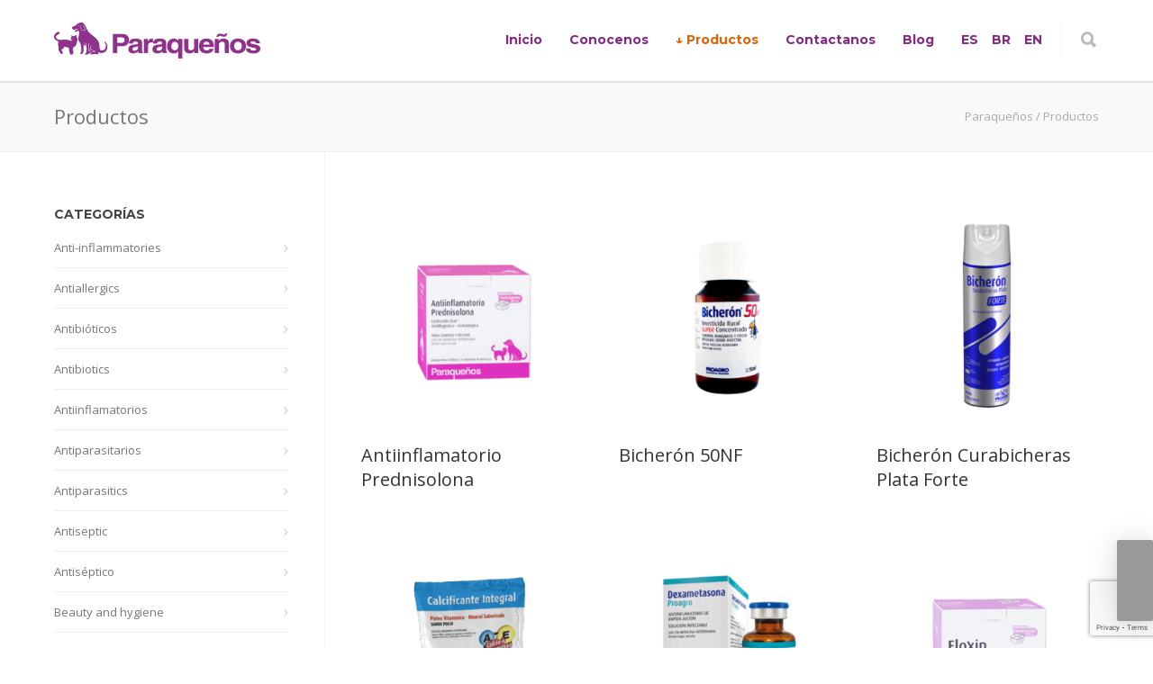

--- FILE ---
content_type: text/html; charset=UTF-8
request_url: https://paraquenos.com.ar/productos/
body_size: 19218
content:
<!doctype html>
<html lang="es">
<head>
<meta http-equiv="Content-Type" content="text/html; charset=UTF-8" />
<!-- Mobile Specific Metas & Favicons -->
<meta name="viewport" content="width=device-width, initial-scale=1, maximum-scale=1, user-scalable=0"><link rel="shortcut icon" href="https://paraquenos.com.ar/wp-content/uploads/2019/10/paraquenos1.ico"><!-- WordPress Stuff -->
<title>Productos &#8211; Paraqueños</title>
                        <script>
                            /* You can add more configuration options to webfontloader by previously defining the WebFontConfig with your options */
                            if ( typeof WebFontConfig === "undefined" ) {
                                WebFontConfig = new Object();
                            }
                            WebFontConfig['google'] = {families: ['Montserrat:100,200,300,400,500,600,700,800,900,100italic,200italic,300italic,400italic,500italic,600italic,700italic,800italic,900italic', 'Open+Sans:300,400,600,700,800,300italic,400italic,600italic,700italic,800italic']};

                            (function() {
                                var wf = document.createElement( 'script' );
                                wf.src = 'https://paraquenos.com.ar/wp-content/themes/unicon/framework/admin/ReduxCore/assets/js/webfont.js';
                                wf.type = 'text/javascript';
                                wf.async = 'true';
                                var s = document.getElementsByTagName( 'script' )[0];
                                s.parentNode.insertBefore( wf, s );
                            })();
                        </script>
                        <meta name='robots' content='max-image-preview:large' />
	<style>img:is([sizes="auto" i], [sizes^="auto," i]) { contain-intrinsic-size: 3000px 1500px }</style>
	
<!-- Google Tag Manager for WordPress by gtm4wp.com -->
<script data-cfasync="false" data-pagespeed-no-defer>
	var gtm4wp_datalayer_name = "dataLayer";
	var dataLayer = dataLayer || [];
</script>
<!-- End Google Tag Manager for WordPress by gtm4wp.com -->
<script>
dataLayer = [[]];
</script>
<!-- Google Tag Manager -->
<script>(function(w,d,s,l,i){w[l]=w[l]||[];w[l].push({'gtm.start':
new Date().getTime(),event:'gtm.js'});var f=d.getElementsByTagName(s)[0],
j=d.createElement(s),dl=l!='dataLayer'?'&l='+l:'';j.async=true;j.src=
'https://www.googletagmanager.com/gtm.js?id='+i+dl;f.parentNode.insertBefore(j,f);
})(window,document,'script','dataLayer','GTM-57ZHJRS');</script>
<!-- End Google Tag Manager --><link rel="alternate" type="application/rss+xml" title="Paraqueños &raquo; Feed" href="https://paraquenos.com.ar/feed/" />
<link rel="alternate" type="application/rss+xml" title="Paraqueños &raquo; Feed de los comentarios" href="https://paraquenos.com.ar/comments/feed/" />
<link rel="alternate" type="application/rss+xml" title="Paraqueños &raquo; Productos Feed" href="https://paraquenos.com.ar/productos/feed/" />
<script type="text/javascript">
/* <![CDATA[ */
window._wpemojiSettings = {"baseUrl":"https:\/\/s.w.org\/images\/core\/emoji\/16.0.1\/72x72\/","ext":".png","svgUrl":"https:\/\/s.w.org\/images\/core\/emoji\/16.0.1\/svg\/","svgExt":".svg","source":{"concatemoji":"https:\/\/paraquenos.com.ar\/wp-includes\/js\/wp-emoji-release.min.js?ver=6.8.3"}};
/*! This file is auto-generated */
!function(s,n){var o,i,e;function c(e){try{var t={supportTests:e,timestamp:(new Date).valueOf()};sessionStorage.setItem(o,JSON.stringify(t))}catch(e){}}function p(e,t,n){e.clearRect(0,0,e.canvas.width,e.canvas.height),e.fillText(t,0,0);var t=new Uint32Array(e.getImageData(0,0,e.canvas.width,e.canvas.height).data),a=(e.clearRect(0,0,e.canvas.width,e.canvas.height),e.fillText(n,0,0),new Uint32Array(e.getImageData(0,0,e.canvas.width,e.canvas.height).data));return t.every(function(e,t){return e===a[t]})}function u(e,t){e.clearRect(0,0,e.canvas.width,e.canvas.height),e.fillText(t,0,0);for(var n=e.getImageData(16,16,1,1),a=0;a<n.data.length;a++)if(0!==n.data[a])return!1;return!0}function f(e,t,n,a){switch(t){case"flag":return n(e,"\ud83c\udff3\ufe0f\u200d\u26a7\ufe0f","\ud83c\udff3\ufe0f\u200b\u26a7\ufe0f")?!1:!n(e,"\ud83c\udde8\ud83c\uddf6","\ud83c\udde8\u200b\ud83c\uddf6")&&!n(e,"\ud83c\udff4\udb40\udc67\udb40\udc62\udb40\udc65\udb40\udc6e\udb40\udc67\udb40\udc7f","\ud83c\udff4\u200b\udb40\udc67\u200b\udb40\udc62\u200b\udb40\udc65\u200b\udb40\udc6e\u200b\udb40\udc67\u200b\udb40\udc7f");case"emoji":return!a(e,"\ud83e\udedf")}return!1}function g(e,t,n,a){var r="undefined"!=typeof WorkerGlobalScope&&self instanceof WorkerGlobalScope?new OffscreenCanvas(300,150):s.createElement("canvas"),o=r.getContext("2d",{willReadFrequently:!0}),i=(o.textBaseline="top",o.font="600 32px Arial",{});return e.forEach(function(e){i[e]=t(o,e,n,a)}),i}function t(e){var t=s.createElement("script");t.src=e,t.defer=!0,s.head.appendChild(t)}"undefined"!=typeof Promise&&(o="wpEmojiSettingsSupports",i=["flag","emoji"],n.supports={everything:!0,everythingExceptFlag:!0},e=new Promise(function(e){s.addEventListener("DOMContentLoaded",e,{once:!0})}),new Promise(function(t){var n=function(){try{var e=JSON.parse(sessionStorage.getItem(o));if("object"==typeof e&&"number"==typeof e.timestamp&&(new Date).valueOf()<e.timestamp+604800&&"object"==typeof e.supportTests)return e.supportTests}catch(e){}return null}();if(!n){if("undefined"!=typeof Worker&&"undefined"!=typeof OffscreenCanvas&&"undefined"!=typeof URL&&URL.createObjectURL&&"undefined"!=typeof Blob)try{var e="postMessage("+g.toString()+"("+[JSON.stringify(i),f.toString(),p.toString(),u.toString()].join(",")+"));",a=new Blob([e],{type:"text/javascript"}),r=new Worker(URL.createObjectURL(a),{name:"wpTestEmojiSupports"});return void(r.onmessage=function(e){c(n=e.data),r.terminate(),t(n)})}catch(e){}c(n=g(i,f,p,u))}t(n)}).then(function(e){for(var t in e)n.supports[t]=e[t],n.supports.everything=n.supports.everything&&n.supports[t],"flag"!==t&&(n.supports.everythingExceptFlag=n.supports.everythingExceptFlag&&n.supports[t]);n.supports.everythingExceptFlag=n.supports.everythingExceptFlag&&!n.supports.flag,n.DOMReady=!1,n.readyCallback=function(){n.DOMReady=!0}}).then(function(){return e}).then(function(){var e;n.supports.everything||(n.readyCallback(),(e=n.source||{}).concatemoji?t(e.concatemoji):e.wpemoji&&e.twemoji&&(t(e.twemoji),t(e.wpemoji)))}))}((window,document),window._wpemojiSettings);
/* ]]> */
</script>
<style id='wp-emoji-styles-inline-css' type='text/css'>

	img.wp-smiley, img.emoji {
		display: inline !important;
		border: none !important;
		box-shadow: none !important;
		height: 1em !important;
		width: 1em !important;
		margin: 0 0.07em !important;
		vertical-align: -0.1em !important;
		background: none !important;
		padding: 0 !important;
	}
</style>
<link rel='stylesheet' id='wp-block-library-css' href='https://paraquenos.com.ar/wp-includes/css/dist/block-library/style.min.css?ver=6.8.3' type='text/css' media='all' />
<style id='classic-theme-styles-inline-css' type='text/css'>
/*! This file is auto-generated */
.wp-block-button__link{color:#fff;background-color:#32373c;border-radius:9999px;box-shadow:none;text-decoration:none;padding:calc(.667em + 2px) calc(1.333em + 2px);font-size:1.125em}.wp-block-file__button{background:#32373c;color:#fff;text-decoration:none}
</style>
<style id='pdfp-pdfposter-style-inline-css' type='text/css'>
.pdfp_wrapper .pdf{position:relative}.pdfp_wrapper.pdfp_popup_enabled .iframe_wrapper{display:none}.pdfp_wrapper.pdfp_popup_enabled .iframe_wrapper:fullscreen{display:block}.pdfp_wrapper .iframe_wrapper{width:100%}.pdfp_wrapper .iframe_wrapper:fullscreen iframe{height:100vh!important}.pdfp_wrapper .iframe_wrapper iframe{width:100%}.pdfp_wrapper .iframe_wrapper .close{background:#fff;border:1px solid #ddd;border-radius:3px;color:#222;cursor:pointer;display:none;font-family:sans-serif;font-size:36px;line-height:100%;padding:0 7px;position:absolute;right:12px;top:35px;z-index:9999}.pdfp_wrapper .iframe_wrapper:fullscreen .close{display:block}.pdfp_wrapper .pdfp_fullscreen_close{display:none}.pdfp_wrapper.pdfp_fullscreen_opened .pdfp_fullscreen_close{align-items:center;background:#fff;border-radius:3px;color:#222;cursor:pointer;display:flex;font-size:35px;height:30px;justify-content:center;overflow:hidden;padding-bottom:4px;position:fixed;right:20px;top:20px;width:32px}.pdfp_wrapper.pdfp_fullscreen_opened .pdfp_fullscreen_overlay{background:rgba(34,34,34,.6);height:100%;left:0;position:fixed;top:0;width:100%}.pdfp_wrapper.pdfp_fullscreen_opened .iframe_wrapper{display:block;height:90vh;left:50%;max-width:95%;position:fixed;top:50%;transform:translate(-50%,-50%);width:900px;z-index:99999999999}.pdfp-adobe-viewer{border:1px solid #ddd;border-radius:3px;cursor:pointer;outline:none;text-decoration:none}.pdfp_download{margin-right:15px}.cta_wrapper{margin-bottom:10px;text-align:left}.cta_wrapper button{cursor:pointer}.pdfp_wrapper p{margin:10px 0;text-align:center}.popout-disabled{height:50px;position:absolute;right:12px;top:12px;width:50px}@media screen and (max-width:768px){.pdfp_wrapper iframe{height:calc(100vw + 120px)}}iframe{max-width:100%}.ViewSDK_hideOverflow[data-align=center]{margin-left:auto;margin-right:auto}.ViewSDK_hideOverflow[data-align=left]{margin-right:auto}.ViewSDK_hideOverflow[data-align=right]{margin-left:auto}@media screen and (max-width:768px){.pdfp_wrapper iframe{height:calc(100vw + 120px)!important}}@media screen and (max-width:576px){.cta_wrapper .pdfp_download{margin-bottom:10px;margin-right:0}.cta_wrapper .pdfp_download button{margin-right:0!important}.cta_wrapper{align-items:center;display:flex;flex-direction:column}}

</style>
<style id='safe-svg-svg-icon-style-inline-css' type='text/css'>
.safe-svg-cover{text-align:center}.safe-svg-cover .safe-svg-inside{display:inline-block;max-width:100%}.safe-svg-cover svg{height:100%;max-height:100%;max-width:100%;width:100%}

</style>
<style id='global-styles-inline-css' type='text/css'>
:root{--wp--preset--aspect-ratio--square: 1;--wp--preset--aspect-ratio--4-3: 4/3;--wp--preset--aspect-ratio--3-4: 3/4;--wp--preset--aspect-ratio--3-2: 3/2;--wp--preset--aspect-ratio--2-3: 2/3;--wp--preset--aspect-ratio--16-9: 16/9;--wp--preset--aspect-ratio--9-16: 9/16;--wp--preset--color--black: #000000;--wp--preset--color--cyan-bluish-gray: #abb8c3;--wp--preset--color--white: #ffffff;--wp--preset--color--pale-pink: #f78da7;--wp--preset--color--vivid-red: #cf2e2e;--wp--preset--color--luminous-vivid-orange: #ff6900;--wp--preset--color--luminous-vivid-amber: #fcb900;--wp--preset--color--light-green-cyan: #7bdcb5;--wp--preset--color--vivid-green-cyan: #00d084;--wp--preset--color--pale-cyan-blue: #8ed1fc;--wp--preset--color--vivid-cyan-blue: #0693e3;--wp--preset--color--vivid-purple: #9b51e0;--wp--preset--gradient--vivid-cyan-blue-to-vivid-purple: linear-gradient(135deg,rgba(6,147,227,1) 0%,rgb(155,81,224) 100%);--wp--preset--gradient--light-green-cyan-to-vivid-green-cyan: linear-gradient(135deg,rgb(122,220,180) 0%,rgb(0,208,130) 100%);--wp--preset--gradient--luminous-vivid-amber-to-luminous-vivid-orange: linear-gradient(135deg,rgba(252,185,0,1) 0%,rgba(255,105,0,1) 100%);--wp--preset--gradient--luminous-vivid-orange-to-vivid-red: linear-gradient(135deg,rgba(255,105,0,1) 0%,rgb(207,46,46) 100%);--wp--preset--gradient--very-light-gray-to-cyan-bluish-gray: linear-gradient(135deg,rgb(238,238,238) 0%,rgb(169,184,195) 100%);--wp--preset--gradient--cool-to-warm-spectrum: linear-gradient(135deg,rgb(74,234,220) 0%,rgb(151,120,209) 20%,rgb(207,42,186) 40%,rgb(238,44,130) 60%,rgb(251,105,98) 80%,rgb(254,248,76) 100%);--wp--preset--gradient--blush-light-purple: linear-gradient(135deg,rgb(255,206,236) 0%,rgb(152,150,240) 100%);--wp--preset--gradient--blush-bordeaux: linear-gradient(135deg,rgb(254,205,165) 0%,rgb(254,45,45) 50%,rgb(107,0,62) 100%);--wp--preset--gradient--luminous-dusk: linear-gradient(135deg,rgb(255,203,112) 0%,rgb(199,81,192) 50%,rgb(65,88,208) 100%);--wp--preset--gradient--pale-ocean: linear-gradient(135deg,rgb(255,245,203) 0%,rgb(182,227,212) 50%,rgb(51,167,181) 100%);--wp--preset--gradient--electric-grass: linear-gradient(135deg,rgb(202,248,128) 0%,rgb(113,206,126) 100%);--wp--preset--gradient--midnight: linear-gradient(135deg,rgb(2,3,129) 0%,rgb(40,116,252) 100%);--wp--preset--font-size--small: 13px;--wp--preset--font-size--medium: 20px;--wp--preset--font-size--large: 36px;--wp--preset--font-size--x-large: 42px;--wp--preset--spacing--20: 0.44rem;--wp--preset--spacing--30: 0.67rem;--wp--preset--spacing--40: 1rem;--wp--preset--spacing--50: 1.5rem;--wp--preset--spacing--60: 2.25rem;--wp--preset--spacing--70: 3.38rem;--wp--preset--spacing--80: 5.06rem;--wp--preset--shadow--natural: 6px 6px 9px rgba(0, 0, 0, 0.2);--wp--preset--shadow--deep: 12px 12px 50px rgba(0, 0, 0, 0.4);--wp--preset--shadow--sharp: 6px 6px 0px rgba(0, 0, 0, 0.2);--wp--preset--shadow--outlined: 6px 6px 0px -3px rgba(255, 255, 255, 1), 6px 6px rgba(0, 0, 0, 1);--wp--preset--shadow--crisp: 6px 6px 0px rgba(0, 0, 0, 1);}:where(.is-layout-flex){gap: 0.5em;}:where(.is-layout-grid){gap: 0.5em;}body .is-layout-flex{display: flex;}.is-layout-flex{flex-wrap: wrap;align-items: center;}.is-layout-flex > :is(*, div){margin: 0;}body .is-layout-grid{display: grid;}.is-layout-grid > :is(*, div){margin: 0;}:where(.wp-block-columns.is-layout-flex){gap: 2em;}:where(.wp-block-columns.is-layout-grid){gap: 2em;}:where(.wp-block-post-template.is-layout-flex){gap: 1.25em;}:where(.wp-block-post-template.is-layout-grid){gap: 1.25em;}.has-black-color{color: var(--wp--preset--color--black) !important;}.has-cyan-bluish-gray-color{color: var(--wp--preset--color--cyan-bluish-gray) !important;}.has-white-color{color: var(--wp--preset--color--white) !important;}.has-pale-pink-color{color: var(--wp--preset--color--pale-pink) !important;}.has-vivid-red-color{color: var(--wp--preset--color--vivid-red) !important;}.has-luminous-vivid-orange-color{color: var(--wp--preset--color--luminous-vivid-orange) !important;}.has-luminous-vivid-amber-color{color: var(--wp--preset--color--luminous-vivid-amber) !important;}.has-light-green-cyan-color{color: var(--wp--preset--color--light-green-cyan) !important;}.has-vivid-green-cyan-color{color: var(--wp--preset--color--vivid-green-cyan) !important;}.has-pale-cyan-blue-color{color: var(--wp--preset--color--pale-cyan-blue) !important;}.has-vivid-cyan-blue-color{color: var(--wp--preset--color--vivid-cyan-blue) !important;}.has-vivid-purple-color{color: var(--wp--preset--color--vivid-purple) !important;}.has-black-background-color{background-color: var(--wp--preset--color--black) !important;}.has-cyan-bluish-gray-background-color{background-color: var(--wp--preset--color--cyan-bluish-gray) !important;}.has-white-background-color{background-color: var(--wp--preset--color--white) !important;}.has-pale-pink-background-color{background-color: var(--wp--preset--color--pale-pink) !important;}.has-vivid-red-background-color{background-color: var(--wp--preset--color--vivid-red) !important;}.has-luminous-vivid-orange-background-color{background-color: var(--wp--preset--color--luminous-vivid-orange) !important;}.has-luminous-vivid-amber-background-color{background-color: var(--wp--preset--color--luminous-vivid-amber) !important;}.has-light-green-cyan-background-color{background-color: var(--wp--preset--color--light-green-cyan) !important;}.has-vivid-green-cyan-background-color{background-color: var(--wp--preset--color--vivid-green-cyan) !important;}.has-pale-cyan-blue-background-color{background-color: var(--wp--preset--color--pale-cyan-blue) !important;}.has-vivid-cyan-blue-background-color{background-color: var(--wp--preset--color--vivid-cyan-blue) !important;}.has-vivid-purple-background-color{background-color: var(--wp--preset--color--vivid-purple) !important;}.has-black-border-color{border-color: var(--wp--preset--color--black) !important;}.has-cyan-bluish-gray-border-color{border-color: var(--wp--preset--color--cyan-bluish-gray) !important;}.has-white-border-color{border-color: var(--wp--preset--color--white) !important;}.has-pale-pink-border-color{border-color: var(--wp--preset--color--pale-pink) !important;}.has-vivid-red-border-color{border-color: var(--wp--preset--color--vivid-red) !important;}.has-luminous-vivid-orange-border-color{border-color: var(--wp--preset--color--luminous-vivid-orange) !important;}.has-luminous-vivid-amber-border-color{border-color: var(--wp--preset--color--luminous-vivid-amber) !important;}.has-light-green-cyan-border-color{border-color: var(--wp--preset--color--light-green-cyan) !important;}.has-vivid-green-cyan-border-color{border-color: var(--wp--preset--color--vivid-green-cyan) !important;}.has-pale-cyan-blue-border-color{border-color: var(--wp--preset--color--pale-cyan-blue) !important;}.has-vivid-cyan-blue-border-color{border-color: var(--wp--preset--color--vivid-cyan-blue) !important;}.has-vivid-purple-border-color{border-color: var(--wp--preset--color--vivid-purple) !important;}.has-vivid-cyan-blue-to-vivid-purple-gradient-background{background: var(--wp--preset--gradient--vivid-cyan-blue-to-vivid-purple) !important;}.has-light-green-cyan-to-vivid-green-cyan-gradient-background{background: var(--wp--preset--gradient--light-green-cyan-to-vivid-green-cyan) !important;}.has-luminous-vivid-amber-to-luminous-vivid-orange-gradient-background{background: var(--wp--preset--gradient--luminous-vivid-amber-to-luminous-vivid-orange) !important;}.has-luminous-vivid-orange-to-vivid-red-gradient-background{background: var(--wp--preset--gradient--luminous-vivid-orange-to-vivid-red) !important;}.has-very-light-gray-to-cyan-bluish-gray-gradient-background{background: var(--wp--preset--gradient--very-light-gray-to-cyan-bluish-gray) !important;}.has-cool-to-warm-spectrum-gradient-background{background: var(--wp--preset--gradient--cool-to-warm-spectrum) !important;}.has-blush-light-purple-gradient-background{background: var(--wp--preset--gradient--blush-light-purple) !important;}.has-blush-bordeaux-gradient-background{background: var(--wp--preset--gradient--blush-bordeaux) !important;}.has-luminous-dusk-gradient-background{background: var(--wp--preset--gradient--luminous-dusk) !important;}.has-pale-ocean-gradient-background{background: var(--wp--preset--gradient--pale-ocean) !important;}.has-electric-grass-gradient-background{background: var(--wp--preset--gradient--electric-grass) !important;}.has-midnight-gradient-background{background: var(--wp--preset--gradient--midnight) !important;}.has-small-font-size{font-size: var(--wp--preset--font-size--small) !important;}.has-medium-font-size{font-size: var(--wp--preset--font-size--medium) !important;}.has-large-font-size{font-size: var(--wp--preset--font-size--large) !important;}.has-x-large-font-size{font-size: var(--wp--preset--font-size--x-large) !important;}
:where(.wp-block-post-template.is-layout-flex){gap: 1.25em;}:where(.wp-block-post-template.is-layout-grid){gap: 1.25em;}
:where(.wp-block-columns.is-layout-flex){gap: 2em;}:where(.wp-block-columns.is-layout-grid){gap: 2em;}
:root :where(.wp-block-pullquote){font-size: 1.5em;line-height: 1.6;}
</style>
<link rel='stylesheet' id='contact-form-7-css' href='https://paraquenos.com.ar/wp-content/plugins/contact-form-7/includes/css/styles.css?ver=6.1.4' type='text/css' media='all' />
<link rel='stylesheet' id='ppv-public-css' href='https://paraquenos.com.ar/wp-content/plugins/document-emberdder/dist/public.css?ver=1.8.8' type='text/css' media='all' />
<link rel='stylesheet' id='wpdm-fonticon-css' href='https://paraquenos.com.ar/wp-content/plugins/download-manager/assets/wpdm-iconfont/css/wpdm-icons.css?ver=6.8.3' type='text/css' media='all' />
<link rel='stylesheet' id='wpdm-front-css' href='https://paraquenos.com.ar/wp-content/plugins/download-manager/assets/css/front.min.css?ver=6.8.3' type='text/css' media='all' />
<style id='woocommerce-inline-inline-css' type='text/css'>
.woocommerce form .form-row .required { visibility: visible; }
</style>
<link rel='stylesheet' id='pdfp-public-css' href='https://paraquenos.com.ar/wp-content/plugins/pdf-poster/dist/public.css?ver=2.2.1' type='text/css' media='all' />
<link rel='stylesheet' id='brands-styles-css' href='https://paraquenos.com.ar/wp-content/plugins/woocommerce/assets/css/brands.css?ver=10.3.5' type='text/css' media='all' />
<link rel='stylesheet' id='parent-style-css' href='https://paraquenos.com.ar/wp-content/themes/unicon/style.css?ver=6.8.3' type='text/css' media='all' />
<link rel='stylesheet' id='stylesheet-css' href='https://paraquenos.com.ar/wp-content/themes/unicon-child/style.css?ver=1' type='text/css' media='all' />
<link rel='stylesheet' id='js_composer_front-css' href='https://paraquenos.com.ar/wp-content/plugins/js_composer/assets/css/js_composer.min.css?ver=6.6.0' type='text/css' media='all' />
<link rel='stylesheet' id='shortcodes-css' href='https://paraquenos.com.ar/wp-content/themes/unicon/framework/css/shortcodes.css?ver=6.8.3' type='text/css' media='all' />
<link rel='stylesheet' id='woocommerce-css' href='https://paraquenos.com.ar/wp-content/themes/unicon/framework/css/woocommerce.css?ver=6.8.3' type='text/css' media='all' />
<link rel='stylesheet' id='responsive-css' href='https://paraquenos.com.ar/wp-content/themes/unicon/framework/css/responsive.css?ver=6.8.3' type='text/css' media='all' />
<script type="text/javascript" src="https://paraquenos.com.ar/wp-content/plugins/document-emberdder/dist/public.js?ver=1.8.8" id="ppv-public-js"></script>
<script type="text/javascript" src="https://paraquenos.com.ar/wp-includes/js/jquery/jquery.min.js?ver=3.7.1" id="jquery-core-js"></script>
<script type="text/javascript" src="https://paraquenos.com.ar/wp-includes/js/jquery/jquery-migrate.min.js?ver=3.4.1" id="jquery-migrate-js"></script>
<script type="text/javascript" src="https://paraquenos.com.ar/wp-content/plugins/download-manager/assets/js/wpdm.min.js?ver=6.8.3" id="wpdm-frontend-js-js"></script>
<script type="text/javascript" id="wpdm-frontjs-js-extra">
/* <![CDATA[ */
var wpdm_url = {"home":"https:\/\/paraquenos.com.ar\/","site":"https:\/\/paraquenos.com.ar\/","ajax":"https:\/\/paraquenos.com.ar\/wp-admin\/admin-ajax.php"};
var wpdm_js = {"spinner":"<i class=\"wpdm-icon wpdm-sun wpdm-spin\"><\/i>","client_id":"c2e734765046c8f4d68950fcd42d36c9"};
var wpdm_strings = {"pass_var":"\u00a1Contrase\u00f1a verificada!","pass_var_q":"Haz clic en el bot\u00f3n siguiente para iniciar la descarga.","start_dl":"Iniciar descarga"};
/* ]]> */
</script>
<script type="text/javascript" src="https://paraquenos.com.ar/wp-content/plugins/download-manager/assets/js/front.min.js?ver=3.3.32" id="wpdm-frontjs-js"></script>
<script type="text/javascript" src="https://paraquenos.com.ar/wp-content/plugins/woocommerce/assets/js/jquery-blockui/jquery.blockUI.min.js?ver=2.7.0-wc.10.3.5" id="wc-jquery-blockui-js" data-wp-strategy="defer"></script>
<script type="text/javascript" id="wc-add-to-cart-js-extra">
/* <![CDATA[ */
var wc_add_to_cart_params = {"ajax_url":"\/wp-admin\/admin-ajax.php","wc_ajax_url":"\/?wc-ajax=%%endpoint%%","i18n_view_cart":"Ver carrito","cart_url":"https:\/\/paraquenos.com.ar\/?page_id=10942","is_cart":"","cart_redirect_after_add":"no"};
/* ]]> */
</script>
<script type="text/javascript" src="https://paraquenos.com.ar/wp-content/plugins/woocommerce/assets/js/frontend/add-to-cart.min.js?ver=10.3.5" id="wc-add-to-cart-js" data-wp-strategy="defer"></script>
<script type="text/javascript" src="https://paraquenos.com.ar/wp-content/plugins/woocommerce/assets/js/js-cookie/js.cookie.min.js?ver=2.1.4-wc.10.3.5" id="wc-js-cookie-js" defer="defer" data-wp-strategy="defer"></script>
<script type="text/javascript" id="woocommerce-js-extra">
/* <![CDATA[ */
var woocommerce_params = {"ajax_url":"\/wp-admin\/admin-ajax.php","wc_ajax_url":"\/?wc-ajax=%%endpoint%%","i18n_password_show":"Mostrar contrase\u00f1a","i18n_password_hide":"Ocultar contrase\u00f1a"};
/* ]]> */
</script>
<script type="text/javascript" src="https://paraquenos.com.ar/wp-content/plugins/woocommerce/assets/js/frontend/woocommerce.min.js?ver=10.3.5" id="woocommerce-js" defer="defer" data-wp-strategy="defer"></script>
<script type="text/javascript" src="https://paraquenos.com.ar/wp-content/plugins/js_composer/assets/js/vendors/woocommerce-add-to-cart.js?ver=6.6.0" id="vc_woocommerce-add-to-cart-js-js"></script>
<link rel="https://api.w.org/" href="https://paraquenos.com.ar/wp-json/" /><link rel="EditURI" type="application/rsd+xml" title="RSD" href="https://paraquenos.com.ar/xmlrpc.php?rsd" />
<meta name="generator" content="WordPress 6.8.3" />
<meta name="generator" content="WooCommerce 10.3.5" />
<meta name="facebook-domain-verification" content="l167698q6k2jcsigoaz6mxc0818l8x" />        <style>
                    </style>
        <style type="text/css">
.qtranxs_flag_es {background-image: url(https://paraquenos.com.ar/wp-content/plugins/qtranslate/flags/es.png); background-repeat: no-repeat;}
.qtranxs_flag_en {background-image: url(https://paraquenos.com.ar/wp-content/plugins/qtranslate/flags/gb.png); background-repeat: no-repeat;}
.qtranxs_flag_pb {background-image: url(https://paraquenos.com.ar/wp-content/plugins/qtranslate/flags/br.png); background-repeat: no-repeat;}
</style>
<link hreflang="es" href="https://paraquenos.com.ar/es/productos/" rel="alternate" />
<link hreflang="en" href="https://paraquenos.com.ar/en/productos/" rel="alternate" />
<link hreflang="pb" href="https://paraquenos.com.ar/pb/productos/" rel="alternate" />
<link hreflang="x-default" href="https://paraquenos.com.ar/productos/" rel="alternate" />
<meta name="generator" content="qTranslate-X 3.4.8" />

<!-- Google Tag Manager for WordPress by gtm4wp.com -->
<!-- GTM Container placement set to off -->
<script data-cfasync="false" data-pagespeed-no-defer type="text/javascript">
	var dataLayer_content = {"pagePostType":"product"};
	dataLayer.push( dataLayer_content );
</script>
<script data-cfasync="false" data-pagespeed-no-defer type="text/javascript">
	console.warn && console.warn("[GTM4WP] Google Tag Manager container code placement set to OFF !!!");
	console.warn && console.warn("[GTM4WP] Data layer codes are active but GTM container must be loaded using custom coding !!!");
</script>
<!-- End Google Tag Manager for WordPress by gtm4wp.com --> 
 <!-- Global site tag (gtag.js) - Google Analytics -->
<script async src="https://www.googletagmanager.com/gtag/js?id=UA-64840419-1"></script>
<script>
  window.dataLayer = window.dataLayer || [];
  function gtag(){dataLayer.push(arguments);}
  gtag('js', new Date());

  gtag('config', 'UA-64840419-1');
</script>
<style type="text/css">
body{font:400 13px Open Sans,Arial,Helvetica,sans-serif;color:#565656;line-height:1.9;}.wrapall,.boxed-layout{background-color:#ffffff;}body.page-template-page-blank-php{background:#ffffff !important;}h1,.title-h1{font:28px Open Sans,Arial,Helvetica,sans-serif;color:#333333;}h2{font:24px Open Sans,Arial,Helvetica,sans-serif;color:#333333;}h3{font:20px Open Sans,Arial,Helvetica,sans-serif;color:#333333;}h4{font:16px Open Sans,Arial,Helvetica,sans-serif;color:#333333;}h5{font:16px Open Sans,Arial,Helvetica,sans-serif;color:#333333;}h6{font:16px Open Sans,Arial,Helvetica,sans-serif;color:#333333;}.title{font-family:'Open Sans',Arial,Helvetica,sans-serif;}h1 a,h2 a,h3 a,h4 a,h5 a,h6 a{font-weight:inherit;color:inherit;}h1 a:hover,h2 a:hover,h3 a:hover,h4 a:hover,h5 a:hover,h6 a:hover,a:hover h1,a:hover h2,a:hover h3,a:hover h4,a:hover h5,a:hover h6{color:#852984;}a{color:#650e81;}a:hover{color:#852984;}input[type='text'],input[type='password'],input[type='email'],input[type='tel'],input[type='date'],input[type='number'],textarea,select{font-family:Open Sans,Arial,Helvetica,sans-serif;font-size:13px;}#sidebar .widget h3{font:700 14px Montserrat,Arial,Helvetica,sans-serif;color:#444444;}.container .twelve.alt.sidebar-right,.container .twelve.alt.sidebar-left,#sidebar.sidebar-right #sidebar-widgets,#sidebar.sidebar-left #sidebar-widgets{border-color:#efefef;}#topbar{background:#f5f5f5;color:#777777;}#topbar a{color:#999999;}#topbar a:hover{color:#333333;}@media only screen and (max-width:767px){#topbar .topbar-col1{background:#f5f5f5;}} #navigation > ul > li > a{font:700 14px Montserrat,Arial,Helvetica,sans-serif;color:#852984;}#navigation > ul > li:hover > a,#navigation > ul > li > a:hover{color:#650e81;}#navigation li.current-menu-item > a:hover,#navigation li.current-page-ancestor > a:hover,#navigation li.current-menu-ancestor > a:hover,#navigation li.current-menu-parent > a:hover,#navigation li.current_page_ancestor > a:hover,#navigation > ul > li.sfHover > a{color:#650e81;}#navigation li.current-menu-item > a,#navigation li.current-page-ancestor > a,#navigation li.current-menu-ancestor > a,#navigation li.current-menu-parent > a,#navigation li.current_page_ancestor > a{color:#e76100;}#navigation ul li:hover{border-color:#650e81;}#navigation li.current-menu-item,#navigation li.current-page-ancestor,#navigation li.current-menu-ancestor,#navigation li.current-menu-parent,#navigation li.current_page_ancestor{border-color:#e76100;}#navigation .sub-menu{background:#262626;}#navigation .sub-menu li a{font:13px Open Sans,Arial,Helvetica,sans-serif;color:#bbbbbb;}#navigation .sub-menu li a:hover{color:#ffffff;}#navigation .sub-menu li.current_page_item > a,#navigation .sub-menu li.current_page_item > a:hover,#navigation .sub-menu li.current-menu-item > a,#navigation .sub-menu li.current-menu-item > a:hover,#navigation .sub-menu li.current-page-ancestor > a,#navigation .sub-menu li.current-page-ancestor > a:hover,#navigation .sub-menu li.current-menu-ancestor > a,#navigation .sub-menu li.current-menu-ancestor > a:hover,#navigation .sub-menu li.current-menu-parent > a,#navigation .sub-menu li.current-menu-parent > a:hover,#navigation .sub-menu li.current_page_ancestor > a,#navigation .sub-menu li.current_page_ancestor > a:hover{color:#ffffff;}#navigation .sub-menu li a,#navigation .sub-menu ul li a{border-color:#333333;}#navigation > ul > li.megamenu > ul.sub-menu{background:#262626;border-color:#650e81;}#navigation > ul > li.megamenu > ul > li{border-right-color:#333333 !important;}#navigation > ul > li.megamenu ul li a{color:#bbbbbb;}#navigation > ul > li.megamenu > ul > li > a{color:#ffffff;}#navigation > ul > li.megamenu > ul ul li a:hover,#header #navigation > ul > li.megamenu > ul ul li.current-menu-item a{color:#ffffff !important;background-color:#333333 !important;} #search-btn,#shopping-btn,#close-search-btn{color:#bbbbbb;}#search-btn:hover,#shopping-btn:hover,#close-search-btn:hover{color:#999999;}#slogan{font:400 20px Open Sans,Arial,Helvetica,sans-serif;color:#777777;margin-top:26px;} #mobile-navigation{background:#262626;}#mobile-navigation ul li a{font:13px Open Sans,Arial,Helvetica,sans-serif;color:#bbbbbb;border-bottom-color:#333333 !important;}#mobile-navigation ul li a:hover,#mobile-navigation ul li a:hover [class^='fa-'],#mobile-navigation li.open > a,#mobile-navigation ul li.current-menu-item > a,#mobile-navigation ul li.current-menu-ancestor > a{color:#ffffff;}body #mobile-navigation li.open > a [class^='fa-']{color:#ffffff;}#mobile-navigation form,#mobile-navigation form input{background:#444444;color:#cccccc;}#mobile-navigation form:before{color:#cccccc;}#mobile-header{background:#ffffff;height:90px;}#mobile-navigation-btn,#mobile-cart-btn,#mobile-shopping-btn{color:#bbbbbb;line-height:90px;}#mobile-navigation-btn:hover,#mobile-cart-btn:hover,#mobile-shopping-btn:hover{color:#999999;}#mobile-header .logo{margin-top:25px;} #header.header-v1{height:90px;background:#ffffff;}.header-v1 .logo{margin-top:25px;}.header-v1 #navigation > ul > li{height:90px;padding-top:35px;}.header-v1 #navigation .sub-menu{top:90px;}.header-v1 .header-icons-divider{line-height:90px;background:#efefef;}#header.header-v1 .widget_shopping_cart{top:90px;}.header-v1 #search-btn,.header-v1 #close-search-btn,.header-v1 #shopping-btn{line-height:90px;}.header-v1 #search-top,.header-v1 #search-top input{height:90px;}.header-v1 #search-top input{color:#666666;font-family:Open Sans,Arial,Helvetica,sans-serif;} #header.header-v3{background:#ffffff;}.header-v3 .navigation-wrap{background:#ffffff;border-top:1px solid #efefef;}.header-v3 .logo{margin-top:30px;margin-bottom:30px;} #header.header-v4{background:#ffffff;}.header-v4 .navigation-wrap{background:#ffffff;border-top:1px solid #efefef;}.header-v4 .logo{margin-top:30px;margin-bottom:30px;} #transparentimage{padding:90px 0 0 0;}.header-is-transparent #mobile-navigation{top:90px;} .stuck{background:#ffffff;} .titlebar h1,.title-h1{font:22px Open Sans,Arial,Helvetica,sans-serif;color:#777777;}#fulltitle{background:#f9f9f9;border-bottom:1px solid #efefef;}#breadcrumbs{margin-top:6px;}#breadcrumbs,#breadcrumbs a{font:13px Open Sans,Arial,Helvetica,sans-serif;color:#aaaaaa;}#breadcrumbs a:hover{color:#666666;}#fullimagecenter h1,#transparentimage h1,#fullimagecenter .title-h1,#transparentimage .title-h1{font:42px Montserrat,Arial,Helvetica,sans-serif;color:#ffffff;text-transform:uppercase;letter-spacing:1px;text-align:center;} #footer .widget h3{font:13px Montserrat,Arial,Helvetica,sans-serif;color:#ffffff;}#footer{color:#888888;border-top:4px none #852984;}#footer{background-color:#ffffff;}#footer a,#footer .widget ul li:after{color:#888888;}#footer a:hover,#footer .widget ul li:hover:after{color:#333333;}#footer .widget ul li{border-bottom-color:#333333;} #copyright{background:#1b1b1b;color:#777777;}#copyright a{color:#999999;}#copyright a:hover{color:#cccccc;} .highlight{color:#852984 !important;}::selection{background:#852984;}::-moz-selection{background:#852984;}#shopping-btn span{background:#852984;}.blog-page .post h1 a:hover,.blog-page .post h2 a:hover{color:#852984;}.entry-image .entry-overlay{background:#852984;}.entry-quote a:hover{background:#852984;}.entry-link a:hover{background:#852984;}.blog-single .entry-tags a:hover{color:#852984;}.sharebox ul li a:hover{color:#852984;}.commentlist li.bypostauthor .comment-text{border-color:#852984;}#pagination .current a{background:#852984;}#filters ul li a:hover{color:#852984;}#filters ul li a.active{color:#852984;}#back-to-top a:hover{background-color:#852984;}#sidebar .widget ul li a:hover{color:#852984;}#sidebar .widget ul li:hover:after{color:#852984;}.widget_tag_cloud a:hover,.widget_product_tag_cloud a:hover{background:#852984;border-color:#852984;}.widget_portfolio .portfolio-widget-item .portfolio-overlay{background:#852984;}#sidebar .widget_nav_menu ul li a:hover{color:#852984;}#footer .widget_tag_cloud a:hover,#footer .widget_product_tag_cloud a:hover{background:#852984;border-color:#852984;} .box.style-2{border-top-color:#852984;}.box.style-4{border-color:#852984;}.box.style-6{background:#852984;}a.button,input[type=submit],button,.minti_button{background:#852984;border-color:#852984;}a.button.color-2{color:#852984;border-color:#852984;}a.button.color-3{background:#852984;border-color:#852984;}a.button.color-9{color:#852984;}a.button.color-6:hover{background:#852984;border-color:#852984;}a.button.color-7:hover{background:#852984;border-color:#852984;}.counter-number{color:#852984;}.divider-title.align-center:after,.divider-title.align-left:after{background-color:#852984}.divider5{border-bottom-color:#852984;}.dropcap.dropcap-circle{background-color:#852984;}.dropcap.dropcap-box{background-color:#852984;}.dropcap.dropcap-color{color:#852984;}.toggle .toggle-title.active,.color-light .toggle .toggle-title.active{background:#852984;border-color:#852984;}.iconbox-style-1.icon-color-accent i.boxicon,.iconbox-style-2.icon-color-accent i.boxicon,.iconbox-style-3.icon-color-accent i.boxicon,.iconbox-style-8.icon-color-accent i.boxicon,.iconbox-style-9.icon-color-accent i.boxicon{color:#852984!important;}.iconbox-style-4.icon-color-accent i.boxicon,.iconbox-style-5.icon-color-accent i.boxicon,.iconbox-style-6.icon-color-accent i.boxicon,.iconbox-style-7.icon-color-accent i.boxicon,.flip .icon-color-accent.card .back{background:#852984;}.latest-blog .blog-item .blog-overlay{background:#852984;}.latest-blog .blog-item .blog-pic i{color:#852984;}.latest-blog .blog-item h4 a:hover{color:#852984;}.progressbar .progress-percentage{background:#852984;}.wpb_widgetised_column .widget ul li a:hover{color:#852984;}.wpb_widgetised_column .widget ul li:hover:after{color:#852984;}.wpb_accordion .wpb_accordion_wrapper .ui-state-active .ui-icon{background-color:#852984;}.wpb_accordion .wpb_accordion_wrapper .ui-state-active.wpb_accordion_header a{color:#852984;}.wpb_accordion .wpb_accordion_wrapper .wpb_accordion_header a:hover,.wpb_accordion .wpb_accordion_wrapper .wpb_accordion_header a:hover .ui-state-default .ui-icon{color:#852984;}.wpb_accordion .wpb_accordion_wrapper .wpb_accordion_header:hover .ui-icon{background-color:#852984!important;}.wpb_content_element.wpb_tabs .wpb_tabs_nav li.ui-tabs-active{border-bottom-color:#852984;}.portfolio-item h4 a:hover{color:#852984;}.portfolio-filters ul li a:hover{color:#852984;}.portfolio-filters ul li a.active{color:#852984;}.portfolio-overlay-icon .portfolio-overlay{background:#852984;}.portfolio-overlay-icon i{color:#852984;}.portfolio-overlay-effect .portfolio-overlay{background:#852984;}.portfolio-overlay-name .portfolio-overlay{background:#852984;}.portfolio-detail-attributes ul li a:hover{color:#852984;}a.catimage:hover .catimage-text{background:#852984;} .products li h3{font:400 13px Open Sans,Arial,Helvetica,sans-serif;color:#565656;}.woocommerce .button.checkout-button{background:#852984;border-color:#852984;}.woocommerce .products .onsale{background:#852984;}.product .onsale{background:#852984;}button.single_add_to_cart_button:hover{background:#852984;}.woocommerce-tabs > ul > li.active a{color:#852984;border-bottom-color:#852984;}p.stars a:hover{background:#852984;}p.stars a.active,p.stars a.active:after{background:#852984;}.product_list_widget a{color:#852984;}.woocommerce .widget_layered_nav li.chosen a{color:#852984!important;}.woocommerce .widget_product_categories > ul > li.current-cat > a{color:#852984!important;}.woocommerce .widget_product_categories > ul > li.current-cat:after{color:#852984!important;}.woocommerce-message{background:#852984;}.bbp-topics-front ul.super-sticky .bbp-topic-title:before,.bbp-topics ul.super-sticky .bbp-topic-title:before,.bbp-topics ul.sticky .bbp-topic-title:before,.bbp-forum-content ul.sticky .bbp-topic-title:before{color:#852984!important;}#subscription-toggle a:hover{background:#852984;}.bbp-pagination-links span.current{background:#852984;}div.wpcf7-mail-sent-ok,div.wpcf7-mail-sent-ng,div.wpcf7-spam-blocked,div.wpcf7-validation-errors{background:#852984;}.wpcf7-not-valid{border-color:#852984 !important;}.products .button.add_to_cart_button{color:#852984!important;}.minti_list.color-accent li:before{color:#852984!important;}.blogslider_text .post-categories li a{background-color:#852984;}.minti_zooming_slider .flex-control-nav li .minti_zooming_slider_ghost{background-color:#852984;}.minti_carousel.pagination_numbers .owl-dots .owl-dot.active{background-color:#852984;}.wpb_content_element.wpb_tour .wpb_tabs_nav li.ui-tabs-active,.color-light .wpb_content_element.wpb_tour .wpb_tabs_nav li.ui-tabs-active{background-color:#852984;}.masonry_icon i{color:#852984;}.woocommerce-MyAccount-navigation-link.is-active a{color:#650e81;} .font-special,.button,.counter-title,h6,.wpb_accordion .wpb_accordion_wrapper .wpb_accordion_header a,.pricing-plan .pricing-plan-head h3,a.catimage,.divider-title,button,input[type='submit'],input[type='reset'],input[type='button'],.vc_pie_chart h4,.page-404 h3,.minti_masonrygrid_item h4{font-family:'Montserrat',Arial,Helvetica,sans-serif;}.ui-helper-reset{line-height:1.9;} .formito-launcher{bottom:30px !important;z-index:5000;}.formito-app.formito-trigger-fab.open .formito-modal{z-index:500099999;}@media only screen and (max-width:959px){#header,.sticky-wrapper{display:none;}#mobile-header{display:inherit}}
</style>	<noscript><style>.woocommerce-product-gallery{ opacity: 1 !important; }</style></noscript>
	<meta name="generator" content="Elementor 3.28.4; features: e_font_icon_svg, additional_custom_breakpoints, e_local_google_fonts, e_element_cache; settings: css_print_method-external, google_font-enabled, font_display-swap">
			<style>
				.e-con.e-parent:nth-of-type(n+4):not(.e-lazyloaded):not(.e-no-lazyload),
				.e-con.e-parent:nth-of-type(n+4):not(.e-lazyloaded):not(.e-no-lazyload) * {
					background-image: none !important;
				}
				@media screen and (max-height: 1024px) {
					.e-con.e-parent:nth-of-type(n+3):not(.e-lazyloaded):not(.e-no-lazyload),
					.e-con.e-parent:nth-of-type(n+3):not(.e-lazyloaded):not(.e-no-lazyload) * {
						background-image: none !important;
					}
				}
				@media screen and (max-height: 640px) {
					.e-con.e-parent:nth-of-type(n+2):not(.e-lazyloaded):not(.e-no-lazyload),
					.e-con.e-parent:nth-of-type(n+2):not(.e-lazyloaded):not(.e-no-lazyload) * {
						background-image: none !important;
					}
				}
			</style>
			<meta name="generator" content="Powered by WPBakery Page Builder - drag and drop page builder for WordPress."/>
    <!-- Facebook Pixel Code -->
<script defer>
!function(f,b,e,v,n,t,s)
{if(f.fbq)return;n=f.fbq=function(){n.callMethod?
n.callMethod.apply(n,arguments):n.queue.push(arguments)};
if(!f._fbq)f._fbq=n;n.push=n;n.loaded=!0;n.version='2.0';
n.queue=[];t=b.createElement(e);t.async=!0;
t.src=v;s=b.getElementsByTagName(e)[0];
s.parentNode.insertBefore(t,s)}(window,document,'script','https://connect.facebook.net/en_US/fbevents.js');
 fbq('init', '1046314355487207'); 
fbq('track', 'PageView');
</script>
<noscript>
 <img loading="lazy" height="1" width="1" src="https://www.facebook.com/tr?id=1046314355487207&ev=PageView&noscript=1"/>
</noscript>
<!-- End Facebook Pixel Code -->
 
		<style type="text/css" id="wp-custom-css">
			footer .footer-logos {
display: flex;
    flex-direction: row;
    align-content: center;
    align-items: center;
    justify-content: center;
}
footer .footer-logos .widget_media_image {

}
footer .footer-logos .widget_media_image figure {
	max-width:60%
}
.pdfp_fullscreen {
	display:none !important
}		</style>
		<noscript><style> .wpb_animate_when_almost_visible { opacity: 1; }</style></noscript><meta name="generator" content="WordPress Download Manager 3.3.32" />
                <style>
        /* WPDM Link Template Styles */        </style>
                <style>

            :root {
                --color-primary: #4a8eff;
                --color-primary-rgb: 74, 142, 255;
                --color-primary-hover: #5998ff;
                --color-primary-active: #3281ff;
                --clr-sec: #6c757d;
                --clr-sec-rgb: 108, 117, 125;
                --clr-sec-hover: #6c757d;
                --clr-sec-active: #6c757d;
                --color-secondary: #6c757d;
                --color-secondary-rgb: 108, 117, 125;
                --color-secondary-hover: #6c757d;
                --color-secondary-active: #6c757d;
                --color-success: #018e11;
                --color-success-rgb: 1, 142, 17;
                --color-success-hover: #0aad01;
                --color-success-active: #0c8c01;
                --color-info: #2CA8FF;
                --color-info-rgb: 44, 168, 255;
                --color-info-hover: #2CA8FF;
                --color-info-active: #2CA8FF;
                --color-warning: #FFB236;
                --color-warning-rgb: 255, 178, 54;
                --color-warning-hover: #FFB236;
                --color-warning-active: #FFB236;
                --color-danger: #ff5062;
                --color-danger-rgb: 255, 80, 98;
                --color-danger-hover: #ff5062;
                --color-danger-active: #ff5062;
                --color-green: #30b570;
                --color-blue: #0073ff;
                --color-purple: #8557D3;
                --color-red: #ff5062;
                --color-muted: rgba(69, 89, 122, 0.6);
                --wpdm-font: "Sen", -apple-system, BlinkMacSystemFont, "Segoe UI", Roboto, Helvetica, Arial, sans-serif, "Apple Color Emoji", "Segoe UI Emoji", "Segoe UI Symbol";
            }

            .wpdm-download-link.btn.btn-primary {
                border-radius: 4px;
            }


        </style>
        </head>

<body class="archive post-type-archive post-type-archive-product wp-theme-unicon wp-child-theme-unicon-child smooth-scroll theme-unicon woocommerce-shop woocommerce woocommerce-page woocommerce-no-js wpb-js-composer js-comp-ver-6.6.0 vc_responsive elementor-default elementor-kit-31007" itemscope itemtype="https://schema.org/WebPage">
	<!-- Google Tag Manager (noscript) -->
<noscript><iframe src="https://www.googletagmanager.com/ns.html?id=GTM-57ZHJRS" height="0" width="0" style="display:none;visibility:hidden"></iframe></noscript>
<!-- End Google Tag Manager (noscript) -->	<div class="site-wrapper wrapall">

	
<header id="header" class="header header-v1 header-v1-only clearfix  ">
		
	<div class="container">
	
		<div id="logo-navigation" class="sixteen columns">
			
			<div id="logo" class="logo">
									<a href="https://paraquenos.com.ar/"><img src="https://paraquenos.com.ar/wp-content/uploads/2019/10/logo.png" alt="Paraqueños" class="logo_standard" /></a>
					<a href="https://paraquenos.com.ar/"><img src="https://paraquenos.com.ar/wp-content/uploads/2019/11/logo-blanco.png" alt="Paraqueños" class="logo_transparent" /></a>					<a href="https://paraquenos.com.ar/"><img loading="lazy" src="https://paraquenos.com.ar/wp-content/uploads/2019/10/logo-retina.png" width="229" height="40" alt="Paraqueños" class="logo_retina" /></a>					<a href="https://paraquenos.com.ar/"><img loading="lazy" src="https://paraquenos.com.ar/wp-content/uploads/2019/11/logo-retina-blanco.png" width="229" height="40" alt="Paraqueños" class="logo_retina_transparent" /></a>							</div>

			<div id="navigation" class="clearfix">			
				<div class="header-icons">
									<div class="header-icons-divider"></div>
													<a href="#" id="search-btn"><i class="icon-minti-search"></i></a>
								
																	</div>	

				<ul id="nav" class="menu"><li id="menu-item-15466" class="menu-item menu-item-type-post_type menu-item-object-page menu-item-home menu-item-15466"><a href="https://paraquenos.com.ar/" data-ps2id-api="true">Inicio</a></li>
<li id="menu-item-15465" class="menu-item menu-item-type-post_type menu-item-object-page menu-item-15465"><a href="https://paraquenos.com.ar/empresa/" data-ps2id-api="true">Conocenos</a></li>
<li id="menu-item-15748" class="menu-item menu-item-type-post_type menu-item-object-page menu-item-has-children current-menu-item current_page_item menu-item-15748"><a href="https://paraquenos.com.ar/productos/" aria-current="page" data-ps2id-api="true">↓ Productos</a>
<ul class="sub-menu">
	<li id="menu-item-18077" class="menu-item menu-item-type-post_type menu-item-object-page current-menu-item current_page_item menu-item-18077"><a href="https://paraquenos.com.ar/productos/" aria-current="page" data-ps2id-api="true">Ver Productos</a></li>
	<li id="menu-item-18036" class="menu-item menu-item-type-post_type menu-item-object-page menu-item-18036"><a href="https://paraquenos.com.ar/vademecum/" data-ps2id-api="true">Descargar Vademécum</a></li>
</ul>
</li>
<li id="menu-item-15479" class="menu-item menu-item-type-post_type menu-item-object-page menu-item-15479"><a href="https://paraquenos.com.ar/encontranos/" data-ps2id-api="true">Contactanos</a></li>
<li id="menu-item-15477" class="menu-item menu-item-type-post_type menu-item-object-page menu-item-15477"><a href="https://paraquenos.com.ar/blog/" data-ps2id-api="true">Blog</a></li>
<li id="menu-item-15564" class="menu-item-idioma idioma-es menu-item menu-item-type-custom menu-item-object-custom menu-item-15564"><a href="https://paraquenos.com.ar/es/productos/" data-ps2id-api="true">ES</a></li>
<li id="menu-item-15563" class="menu-item-idioma idioma-br menu-item menu-item-type-custom menu-item-object-custom menu-item-15563"><a href="https://paraquenos.com.ar/pb/productos/" data-ps2id-api="true">BR</a></li>
<li id="menu-item-31559" class="menu-item menu-item-type-custom menu-item-object-custom menu-item-31559"><a href="https://paraquenos.com.ar/en/productos/" data-ps2id-api="true">EN</a></li>
</ul>			</div>
			
		</div>
		
				<div id="search-top" class="sixteen columns clearfix">
			<form action="https://paraquenos.com.ar" method="GET">
	      		<input type="text" name="s" value="" placeholder="Ingrese el término a buscar..." autocomplete="off" />
			</form>
			<a href="#" id="close-search-btn"><i class="icon-minti-close"></i></a>
		</div>
		
							
		

	</div>	
	
</header>

<div id="mobile-header" class="mobile-header-v1">
	<div class="container">
		<div class="sixteen columns">
			<div id="mobile-logo" class="logo">
									<a href="https://paraquenos.com.ar/"><img src="https://paraquenos.com.ar/wp-content/uploads/2019/10/logo.png" alt="Paraqueños" class="logo_standard" /></a>
					<a href="https://paraquenos.com.ar/"><img loading="lazy" src="https://paraquenos.com.ar/wp-content/uploads/2019/10/logo-retina.png" width="229" height="40" alt="Paraqueños" class="logo_retina" /></a>							</div>
			<a href="#" id="mobile-navigation-btn"><i class="fa fa-bars"></i></a>
												</div>
	</div>
</div>

<div id="mobile-navigation">
	<div class="container">
		<div class="sixteen columns">
			<div class="menu-principal-container"><ul id="mobile-nav" class="menu"><li class="menu-item menu-item-type-post_type menu-item-object-page menu-item-home menu-item-15466"><a href="https://paraquenos.com.ar/" data-ps2id-api="true">Inicio</a></li>
<li class="menu-item menu-item-type-post_type menu-item-object-page menu-item-15465"><a href="https://paraquenos.com.ar/empresa/" data-ps2id-api="true">Conocenos</a></li>
<li class="menu-item menu-item-type-post_type menu-item-object-page menu-item-has-children current-menu-item current_page_item menu-item-15748"><a href="https://paraquenos.com.ar/productos/" aria-current="page" data-ps2id-api="true">↓ Productos</a>
<ul class="sub-menu">
	<li class="menu-item menu-item-type-post_type menu-item-object-page current-menu-item current_page_item menu-item-18077"><a href="https://paraquenos.com.ar/productos/" aria-current="page" data-ps2id-api="true">Ver Productos</a></li>
	<li class="menu-item menu-item-type-post_type menu-item-object-page menu-item-18036"><a href="https://paraquenos.com.ar/vademecum/" data-ps2id-api="true">Descargar Vademécum</a></li>
</ul>
</li>
<li class="menu-item menu-item-type-post_type menu-item-object-page menu-item-15479"><a href="https://paraquenos.com.ar/encontranos/" data-ps2id-api="true">Contactanos</a></li>
<li class="menu-item menu-item-type-post_type menu-item-object-page menu-item-15477"><a href="https://paraquenos.com.ar/blog/" data-ps2id-api="true">Blog</a></li>
<li class="menu-item-idioma idioma-es menu-item menu-item-type-custom menu-item-object-custom menu-item-15564"><a href="https://paraquenos.com.ar/es/productos/" data-ps2id-api="true">ES</a></li>
<li class="menu-item-idioma idioma-br menu-item menu-item-type-custom menu-item-object-custom menu-item-15563"><a href="https://paraquenos.com.ar/pb/productos/" data-ps2id-api="true">BR</a></li>
<li class="menu-item menu-item-type-custom menu-item-object-custom menu-item-31559"><a href="https://paraquenos.com.ar/en/productos/" data-ps2id-api="true">EN</a></li>
</ul></div>			
						<form action="https://paraquenos.com.ar" method="GET">
	      		<input type="text" name="s" value="" placeholder="Buscar..."  autocomplete="off" />
			</form> 
				
		</div>
	</div>
</div>


	
					<div id="fulltitle" class="titlebar">
				<div class="container">
					<div  id="title" class="ten columns">
						<h1>Productos</h1>					</div>
					<div id="breadcrumbs" class="six columns">
						<div id="crumbs" class="breadcrumbs" itemscope itemtype="http://schema.org/BreadcrumbList"><span itemprop="itemListElement" itemscope itemtype="http://schema.org/ListItem"><a class="breadcrumbs__link" href="https://paraquenos.com.ar/" itemprop="item"><span itemprop="name">Paraqueños</span></a><meta itemprop="position" content="1" /></span><span class="breadcrumbs__separator"> / </span><span class="breadcrumbs__current">Productos</span></div><!-- .breadcrumbs -->					</div>
				</div>
			</div>
		

<div id="page-wrap" class="container">

					<div id="sidebar" class="sidebar-left alt plegable">
			<div id="sidebar-widgets" class="four columns">
			<div id="woocommerce_product_categories-2" class="widget woocommerce widget_product_categories"><h3>CATEGORÍAS</h3><ul class="product-categories"><li class="cat-item cat-item-256"><a href="https://paraquenos.com.ar/categoria-producto/anti-inflammatories/">Anti-inflammatories</a></li>
<li class="cat-item cat-item-257"><a href="https://paraquenos.com.ar/categoria-producto/antiallergics/">Antiallergics</a></li>
<li class="cat-item cat-item-185"><a href="https://paraquenos.com.ar/categoria-producto/antibioticos/">Antibióticos</a></li>
<li class="cat-item cat-item-253"><a href="https://paraquenos.com.ar/categoria-producto/antibiotics/">Antibiotics</a></li>
<li class="cat-item cat-item-182"><a href="https://paraquenos.com.ar/categoria-producto/antiinflamatorios/">Antiinflamatorios</a></li>
<li class="cat-item cat-item-183"><a href="https://paraquenos.com.ar/categoria-producto/antiparasitarios/">Antiparasitarios</a></li>
<li class="cat-item cat-item-251"><a href="https://paraquenos.com.ar/categoria-producto/antiparasitics/">Antiparasitics</a></li>
<li class="cat-item cat-item-250"><a href="https://paraquenos.com.ar/categoria-producto/antiseptic/">Antiseptic</a></li>
<li class="cat-item cat-item-208"><a href="https://paraquenos.com.ar/categoria-producto/antiseptico/">Antiséptico</a></li>
<li class="cat-item cat-item-259"><a href="https://paraquenos.com.ar/categoria-producto/beauty-and-hygiene/">Beauty and hygiene</a></li>
<li class="cat-item cat-item-186"><a href="https://paraquenos.com.ar/categoria-producto/belleza-e-higiene/">Belleza e higiene</a></li>
<li class="cat-item cat-item-254"><a href="https://paraquenos.com.ar/categoria-producto/bioactives/">Bioactives</a></li>
<li class="cat-item cat-item-197"><a href="https://paraquenos.com.ar/categoria-producto/bioactivos/">Bioactivos</a></li>
<li class="cat-item cat-item-260"><a href="https://paraquenos.com.ar/categoria-producto/cardiac/">Cardiac</a></li>
<li class="cat-item cat-item-188"><a href="https://paraquenos.com.ar/categoria-producto/cardiologicos/">Cardiológicos</a></li>
<li class="cat-item cat-item-252"><a href="https://paraquenos.com.ar/categoria-producto/hormonal/">Hormonal</a></li>
<li class="cat-item cat-item-189"><a href="https://paraquenos.com.ar/categoria-producto/hormonales/">Hormonales</a></li>
<li class="cat-item cat-item-255"><a href="https://paraquenos.com.ar/categoria-producto/medical-support/">Medical support</a></li>
<li class="cat-item cat-item-184"><a href="https://paraquenos.com.ar/categoria-producto/oftalmicos/">Oftálmicos</a></li>
<li class="cat-item cat-item-258"><a href="https://paraquenos.com.ar/categoria-producto/ophthalmics/">Ophthalmics</a></li>
<li class="cat-item cat-item-178"><a href="https://paraquenos.com.ar/categoria-producto/soporte-medico/">Soporte Médico</a></li>
</ul></div><div id="woocommerce_layered_nav-2" class="widget woocommerce widget_layered_nav woocommerce-widget-layered-nav"><h3>FILTRAR POR</h3><ul class="woocommerce-widget-layered-nav-list"><li class="woocommerce-widget-layered-nav-list__item wc-layered-nav-term "><a rel="nofollow" href="https://paraquenos.com.ar/productos/?filter_tipo=antialergicos">Antialérgicos</a> <span class="count">(1)</span></li><li class="woocommerce-widget-layered-nav-list__item wc-layered-nav-term "><a rel="nofollow" href="https://paraquenos.com.ar/productos/?filter_tipo=caninos">Caninos</a> <span class="count">(35)</span></li><li class="woocommerce-widget-layered-nav-list__item wc-layered-nav-term "><a rel="nofollow" href="https://paraquenos.com.ar/productos/?filter_tipo=comprimidos">Comprimidos</a> <span class="count">(7)</span></li><li class="woocommerce-widget-layered-nav-list__item wc-layered-nav-term "><a rel="nofollow" href="https://paraquenos.com.ar/productos/?filter_tipo=felinos">Felinos</a> <span class="count">(32)</span></li><li class="woocommerce-widget-layered-nav-list__item wc-layered-nav-term "><a rel="nofollow" href="https://paraquenos.com.ar/productos/?filter_tipo=nutraceuticos">Nutracéuticos</a> <span class="count">(6)</span></li></ul></div>			</div>
		</div>
		

		<div id="content" class="sidebar-left twelve alt columns columns-3">
			
			
				<h1 class="page-title">Productos</h1>

			
			
			
				<div class="woocommerce-notices-wrapper"></div>
				<ul class="products columns-4">

																					<li class="pif-has-gallery product type-product post-15624 status-publish first instock product_cat-antiinflamatorios product_tag-caninos product_tag-comprimidos product_tag-felinos has-post-thumbnail product-type-simple">
	<a href="https://paraquenos.com.ar/producto/paraquenos-antiinflamatorio-prednisolona/" class="woocommerce-LoopProduct-link woocommerce-loop-product__link"><img loading="lazy" width="300" height="300" src="https://paraquenos.com.ar/wp-content/uploads/2022/01/Diseno-sin-titulo-40-300x300.png" class="attachment-woocommerce_thumbnail size-woocommerce_thumbnail" alt="Antiinflamatorio Prednisolona" decoding="async" srcset="https://paraquenos.com.ar/wp-content/uploads/2022/01/Diseno-sin-titulo-40-300x300.png 300w, https://paraquenos.com.ar/wp-content/uploads/2022/01/Diseno-sin-titulo-40-150x150.png 150w, https://paraquenos.com.ar/wp-content/uploads/2022/01/Diseno-sin-titulo-40-80x80.png 80w, https://paraquenos.com.ar/wp-content/uploads/2022/01/Diseno-sin-titulo-40-100x100.png 100w, https://paraquenos.com.ar/wp-content/uploads/2022/01/Diseno-sin-titulo-40.png 500w" sizes="(max-width: 300px) 100vw, 300px" /><img loading="lazy" width="300" height="300" src="https://paraquenos.com.ar/wp-content/uploads/2019/12/antiinflamatorio-prednisolona-2-300x300.jpg" class="secondary-image attachment-shop-catalog wp-post-image" alt="" decoding="async" srcset="https://paraquenos.com.ar/wp-content/uploads/2019/12/antiinflamatorio-prednisolona-2-300x300.jpg 300w, https://paraquenos.com.ar/wp-content/uploads/2019/12/antiinflamatorio-prednisolona-2-100x100.jpg 100w, https://paraquenos.com.ar/wp-content/uploads/2019/12/antiinflamatorio-prednisolona-2-150x150.jpg 150w, https://paraquenos.com.ar/wp-content/uploads/2019/12/antiinflamatorio-prednisolona-2-80x80.jpg 80w, https://paraquenos.com.ar/wp-content/uploads/2019/12/antiinflamatorio-prednisolona-2-500x500.jpg 500w, https://paraquenos.com.ar/wp-content/uploads/2019/12/antiinflamatorio-prednisolona-2.jpg 600w" sizes="(max-width: 300px) 100vw, 300px" /><h2 class="woocommerce-loop-product__title">Antiinflamatorio Prednisolona</h2>
</a></li>
																	<li class="pif-has-gallery product type-product post-18010 status-publish instock product_cat-antiparasitarios has-post-thumbnail shipping-taxable product-type-simple">
	<a href="https://paraquenos.com.ar/producto/bicheron-50nf/" class="woocommerce-LoopProduct-link woocommerce-loop-product__link"><img loading="lazy" width="300" height="300" src="https://paraquenos.com.ar/wp-content/uploads/2021/08/2-2-1-300x300.png" class="attachment-woocommerce_thumbnail size-woocommerce_thumbnail" alt="Bicherón 50NF" decoding="async" srcset="https://paraquenos.com.ar/wp-content/uploads/2021/08/2-2-1-300x300.png 300w, https://paraquenos.com.ar/wp-content/uploads/2021/08/2-2-1-150x150.png 150w, https://paraquenos.com.ar/wp-content/uploads/2021/08/2-2-1-80x80.png 80w, https://paraquenos.com.ar/wp-content/uploads/2021/08/2-2-1-100x100.png 100w, https://paraquenos.com.ar/wp-content/uploads/2021/08/2-2-1.png 500w" sizes="(max-width: 300px) 100vw, 300px" /><img loading="lazy" width="300" height="300" src="https://paraquenos.com.ar/wp-content/uploads/2021/08/Bicheron-50NF-300x300.jpg" class="secondary-image attachment-shop-catalog wp-post-image" alt="" decoding="async" srcset="https://paraquenos.com.ar/wp-content/uploads/2021/08/Bicheron-50NF-300x300.jpg 300w, https://paraquenos.com.ar/wp-content/uploads/2021/08/Bicheron-50NF-150x150.jpg 150w, https://paraquenos.com.ar/wp-content/uploads/2021/08/Bicheron-50NF-80x80.jpg 80w, https://paraquenos.com.ar/wp-content/uploads/2021/08/Bicheron-50NF-500x500.jpg 500w, https://paraquenos.com.ar/wp-content/uploads/2021/08/Bicheron-50NF-100x100.jpg 100w, https://paraquenos.com.ar/wp-content/uploads/2021/08/Bicheron-50NF.jpg 600w" sizes="(max-width: 300px) 100vw, 300px" /><h2 class="woocommerce-loop-product__title">Bicherón 50NF</h2>
</a></li>
																	<li class="pif-has-gallery product type-product post-15898 status-publish instock product_cat-antiparasitarios product_tag-caninos product_tag-maletin has-post-thumbnail shipping-taxable product-type-simple">
	<a href="https://paraquenos.com.ar/producto/bicheron-curabicheras-plata-forte/" class="woocommerce-LoopProduct-link woocommerce-loop-product__link"><img loading="lazy" width="300" height="300" src="https://paraquenos.com.ar/wp-content/uploads/2020/01/Bicheron-curabicheras-Plata-Forte-300x300.png" class="attachment-woocommerce_thumbnail size-woocommerce_thumbnail" alt="Bicherón Curabicheras Plata Forte" decoding="async" srcset="https://paraquenos.com.ar/wp-content/uploads/2020/01/Bicheron-curabicheras-Plata-Forte-300x300.png 300w, https://paraquenos.com.ar/wp-content/uploads/2020/01/Bicheron-curabicheras-Plata-Forte-150x150.png 150w, https://paraquenos.com.ar/wp-content/uploads/2020/01/Bicheron-curabicheras-Plata-Forte-80x80.png 80w, https://paraquenos.com.ar/wp-content/uploads/2020/01/Bicheron-curabicheras-Plata-Forte.png 500w, https://paraquenos.com.ar/wp-content/uploads/2020/01/Bicheron-curabicheras-Plata-Forte-100x100.png 100w" sizes="(max-width: 300px) 100vw, 300px" /><img loading="lazy" width="300" height="300" src="https://paraquenos.com.ar/wp-content/uploads/2020/01/bicheron-plata-2-300x300.jpg" class="secondary-image attachment-shop-catalog wp-post-image" alt="" decoding="async" srcset="https://paraquenos.com.ar/wp-content/uploads/2020/01/bicheron-plata-2-300x300.jpg 300w, https://paraquenos.com.ar/wp-content/uploads/2020/01/bicheron-plata-2-150x150.jpg 150w, https://paraquenos.com.ar/wp-content/uploads/2020/01/bicheron-plata-2-80x80.jpg 80w, https://paraquenos.com.ar/wp-content/uploads/2020/01/bicheron-plata-2-500x500.jpg 500w, https://paraquenos.com.ar/wp-content/uploads/2020/01/bicheron-plata-2-100x100.jpg 100w, https://paraquenos.com.ar/wp-content/uploads/2020/01/bicheron-plata-2.jpg 600w" sizes="(max-width: 300px) 100vw, 300px" /><h2 class="woocommerce-loop-product__title">Bicherón Curabicheras Plata Forte</h2>
</a></li>
																	<li class="pif-has-gallery product type-product post-15608 status-publish last instock product_cat-soporte-medico product_tag-caninos product_tag-felinos has-post-thumbnail product-type-simple">
	<a href="https://paraquenos.com.ar/producto/calcificante-integral/" class="woocommerce-LoopProduct-link woocommerce-loop-product__link"><img loading="lazy" width="300" height="300" src="https://paraquenos.com.ar/wp-content/uploads/2019/12/Mockups_Paraquenos_Mockup_calcificante-integral-300x300.png" class="attachment-woocommerce_thumbnail size-woocommerce_thumbnail" alt="Calcificante integral" decoding="async" srcset="https://paraquenos.com.ar/wp-content/uploads/2019/12/Mockups_Paraquenos_Mockup_calcificante-integral-300x300.png 300w, https://paraquenos.com.ar/wp-content/uploads/2019/12/Mockups_Paraquenos_Mockup_calcificante-integral-1024x1024.png 1024w, https://paraquenos.com.ar/wp-content/uploads/2019/12/Mockups_Paraquenos_Mockup_calcificante-integral-150x150.png 150w, https://paraquenos.com.ar/wp-content/uploads/2019/12/Mockups_Paraquenos_Mockup_calcificante-integral-768x767.png 768w, https://paraquenos.com.ar/wp-content/uploads/2019/12/Mockups_Paraquenos_Mockup_calcificante-integral-80x80.png 80w, https://paraquenos.com.ar/wp-content/uploads/2019/12/Mockups_Paraquenos_Mockup_calcificante-integral-500x500.png 500w, https://paraquenos.com.ar/wp-content/uploads/2019/12/Mockups_Paraquenos_Mockup_calcificante-integral-1000x1000.png 1000w, https://paraquenos.com.ar/wp-content/uploads/2019/12/Mockups_Paraquenos_Mockup_calcificante-integral-600x599.png 600w, https://paraquenos.com.ar/wp-content/uploads/2019/12/Mockups_Paraquenos_Mockup_calcificante-integral-100x100.png 100w, https://paraquenos.com.ar/wp-content/uploads/2019/12/Mockups_Paraquenos_Mockup_calcificante-integral.png 1183w" sizes="(max-width: 300px) 100vw, 300px" /><img loading="lazy" width="300" height="300" src="https://paraquenos.com.ar/wp-content/uploads/2019/12/calcificante-integral-2-300x300.jpg" class="secondary-image attachment-shop-catalog wp-post-image" alt="" decoding="async" srcset="https://paraquenos.com.ar/wp-content/uploads/2019/12/calcificante-integral-2-300x300.jpg 300w, https://paraquenos.com.ar/wp-content/uploads/2019/12/calcificante-integral-2-100x100.jpg 100w, https://paraquenos.com.ar/wp-content/uploads/2019/12/calcificante-integral-2-150x150.jpg 150w, https://paraquenos.com.ar/wp-content/uploads/2019/12/calcificante-integral-2-80x80.jpg 80w, https://paraquenos.com.ar/wp-content/uploads/2019/12/calcificante-integral-2-500x500.jpg 500w, https://paraquenos.com.ar/wp-content/uploads/2019/12/calcificante-integral-2.jpg 600w" sizes="(max-width: 300px) 100vw, 300px" /><h2 class="woocommerce-loop-product__title">Calcificante integral</h2>
</a></li>
																	<li class="pif-has-gallery product type-product post-15874 status-publish first instock product_cat-antiinflamatorios product_tag-caninos product_tag-felinos product_tag-maletin has-post-thumbnail shipping-taxable product-type-simple">
	<a href="https://paraquenos.com.ar/producto/dexametasona/" class="woocommerce-LoopProduct-link woocommerce-loop-product__link"><img loading="lazy" width="300" height="300" src="https://paraquenos.com.ar/wp-content/uploads/2019/12/2-22-300x300.png" class="attachment-woocommerce_thumbnail size-woocommerce_thumbnail" alt="Dexametasona Proagro" decoding="async" srcset="https://paraquenos.com.ar/wp-content/uploads/2019/12/2-22-300x300.png 300w, https://paraquenos.com.ar/wp-content/uploads/2019/12/2-22-150x150.png 150w, https://paraquenos.com.ar/wp-content/uploads/2019/12/2-22-80x80.png 80w, https://paraquenos.com.ar/wp-content/uploads/2019/12/2-22-100x100.png 100w, https://paraquenos.com.ar/wp-content/uploads/2019/12/2-22.png 500w" sizes="(max-width: 300px) 100vw, 300px" /><img loading="lazy" width="300" height="300" src="https://paraquenos.com.ar/wp-content/uploads/2019/12/Dexametasona-2-300x300.jpg" class="secondary-image attachment-shop-catalog wp-post-image" alt="" decoding="async" srcset="https://paraquenos.com.ar/wp-content/uploads/2019/12/Dexametasona-2-300x300.jpg 300w, https://paraquenos.com.ar/wp-content/uploads/2019/12/Dexametasona-2-150x150.jpg 150w, https://paraquenos.com.ar/wp-content/uploads/2019/12/Dexametasona-2-80x80.jpg 80w, https://paraquenos.com.ar/wp-content/uploads/2019/12/Dexametasona-2-500x500.jpg 500w, https://paraquenos.com.ar/wp-content/uploads/2019/12/Dexametasona-2-100x100.jpg 100w, https://paraquenos.com.ar/wp-content/uploads/2019/12/Dexametasona-2.jpg 600w" sizes="(max-width: 300px) 100vw, 300px" /><h2 class="woocommerce-loop-product__title">Dexametasona Proagro</h2>
</a></li>
																	<li class="pif-has-gallery product type-product post-15633 status-publish instock product_cat-antibioticos product_tag-caninos product_tag-comprimidos product_tag-felinos has-post-thumbnail product-type-simple">
	<a href="https://paraquenos.com.ar/producto/floxin-paraquenos-150-mg/" class="woocommerce-LoopProduct-link woocommerce-loop-product__link"><img loading="lazy" width="300" height="300" src="https://paraquenos.com.ar/wp-content/uploads/2019/12/Mockup_Floxin_estuche_150-mg-Photoroom-300x300.png" class="attachment-woocommerce_thumbnail size-woocommerce_thumbnail" alt="Floxin 150" decoding="async" srcset="https://paraquenos.com.ar/wp-content/uploads/2019/12/Mockup_Floxin_estuche_150-mg-Photoroom-300x300.png 300w, https://paraquenos.com.ar/wp-content/uploads/2019/12/Mockup_Floxin_estuche_150-mg-Photoroom-150x150.png 150w, https://paraquenos.com.ar/wp-content/uploads/2019/12/Mockup_Floxin_estuche_150-mg-Photoroom-80x80.png 80w, https://paraquenos.com.ar/wp-content/uploads/2019/12/Mockup_Floxin_estuche_150-mg-Photoroom-500x500.png 500w, https://paraquenos.com.ar/wp-content/uploads/2019/12/Mockup_Floxin_estuche_150-mg-Photoroom-100x100.png 100w" sizes="(max-width: 300px) 100vw, 300px" /><img loading="lazy" width="300" height="300" src="https://paraquenos.com.ar/wp-content/uploads/2019/12/floxin-150-2-300x300.jpg" class="secondary-image attachment-shop-catalog wp-post-image" alt="" decoding="async" srcset="https://paraquenos.com.ar/wp-content/uploads/2019/12/floxin-150-2-300x300.jpg 300w, https://paraquenos.com.ar/wp-content/uploads/2019/12/floxin-150-2-100x100.jpg 100w, https://paraquenos.com.ar/wp-content/uploads/2019/12/floxin-150-2-150x150.jpg 150w, https://paraquenos.com.ar/wp-content/uploads/2019/12/floxin-150-2-80x80.jpg 80w, https://paraquenos.com.ar/wp-content/uploads/2019/12/floxin-150-2-500x500.jpg 500w, https://paraquenos.com.ar/wp-content/uploads/2019/12/floxin-150-2.jpg 600w" sizes="(max-width: 300px) 100vw, 300px" /><h2 class="woocommerce-loop-product__title">Floxin 150</h2>
</a></li>
																	<li class="pif-has-gallery product type-product post-15618 status-publish instock product_cat-antibioticos product_tag-caninos product_tag-comprimidos product_tag-felinos has-post-thumbnail product-type-simple">
	<a href="https://paraquenos.com.ar/producto/floxin-paraquenos-50-mg/" class="woocommerce-LoopProduct-link woocommerce-loop-product__link"><img loading="lazy" width="300" height="300" src="https://paraquenos.com.ar/wp-content/uploads/2019/12/Mockup_Floxin_estuche_50-mg-Photoroom-1-300x300.png" class="attachment-woocommerce_thumbnail size-woocommerce_thumbnail" alt="Floxin 50" decoding="async" srcset="https://paraquenos.com.ar/wp-content/uploads/2019/12/Mockup_Floxin_estuche_50-mg-Photoroom-1-300x300.png 300w, https://paraquenos.com.ar/wp-content/uploads/2019/12/Mockup_Floxin_estuche_50-mg-Photoroom-1-150x150.png 150w, https://paraquenos.com.ar/wp-content/uploads/2019/12/Mockup_Floxin_estuche_50-mg-Photoroom-1-80x80.png 80w, https://paraquenos.com.ar/wp-content/uploads/2019/12/Mockup_Floxin_estuche_50-mg-Photoroom-1-500x500.png 500w, https://paraquenos.com.ar/wp-content/uploads/2019/12/Mockup_Floxin_estuche_50-mg-Photoroom-1-100x100.png 100w" sizes="(max-width: 300px) 100vw, 300px" /><img loading="lazy" width="300" height="300" src="https://paraquenos.com.ar/wp-content/uploads/2019/12/floxin-50-2-300x300.jpg" class="secondary-image attachment-shop-catalog wp-post-image" alt="" decoding="async" srcset="https://paraquenos.com.ar/wp-content/uploads/2019/12/floxin-50-2-300x300.jpg 300w, https://paraquenos.com.ar/wp-content/uploads/2019/12/floxin-50-2-100x100.jpg 100w, https://paraquenos.com.ar/wp-content/uploads/2019/12/floxin-50-2-150x150.jpg 150w, https://paraquenos.com.ar/wp-content/uploads/2019/12/floxin-50-2-80x80.jpg 80w, https://paraquenos.com.ar/wp-content/uploads/2019/12/floxin-50-2-500x500.jpg 500w, https://paraquenos.com.ar/wp-content/uploads/2019/12/floxin-50-2.jpg 600w" sizes="(max-width: 300px) 100vw, 300px" /><h2 class="woocommerce-loop-product__title">Floxin 50</h2>
</a></li>
																	<li class="pif-has-gallery product type-product post-15637 status-publish last instock product_cat-antiparasitarios product_tag-felinos has-post-thumbnail product-type-simple">
	<a href="https://paraquenos.com.ar/producto/gotil-max-spot-on-gatos/" class="woocommerce-LoopProduct-link woocommerce-loop-product__link"><img loading="lazy" width="300" height="300" src="https://paraquenos.com.ar/wp-content/uploads/2019/12/Diseno-sin-titulo-31-300x300.png" class="attachment-woocommerce_thumbnail size-woocommerce_thumbnail" alt="Gotil Max Gatos" decoding="async" srcset="https://paraquenos.com.ar/wp-content/uploads/2019/12/Diseno-sin-titulo-31-300x300.png 300w, https://paraquenos.com.ar/wp-content/uploads/2019/12/Diseno-sin-titulo-31-150x150.png 150w, https://paraquenos.com.ar/wp-content/uploads/2019/12/Diseno-sin-titulo-31-80x80.png 80w, https://paraquenos.com.ar/wp-content/uploads/2019/12/Diseno-sin-titulo-31-100x100.png 100w, https://paraquenos.com.ar/wp-content/uploads/2019/12/Diseno-sin-titulo-31.png 500w" sizes="(max-width: 300px) 100vw, 300px" /><img loading="lazy" width="300" height="300" src="https://paraquenos.com.ar/wp-content/uploads/2019/12/gotilmax-gatos-2-300x300.jpg" class="secondary-image attachment-shop-catalog wp-post-image" alt="" decoding="async" srcset="https://paraquenos.com.ar/wp-content/uploads/2019/12/gotilmax-gatos-2-300x300.jpg 300w, https://paraquenos.com.ar/wp-content/uploads/2019/12/gotilmax-gatos-2-100x100.jpg 100w, https://paraquenos.com.ar/wp-content/uploads/2019/12/gotilmax-gatos-2-150x150.jpg 150w, https://paraquenos.com.ar/wp-content/uploads/2019/12/gotilmax-gatos-2-80x80.jpg 80w, https://paraquenos.com.ar/wp-content/uploads/2019/12/gotilmax-gatos-2-500x500.jpg 500w, https://paraquenos.com.ar/wp-content/uploads/2019/12/gotilmax-gatos-2.jpg 600w" sizes="(max-width: 300px) 100vw, 300px" /><h2 class="woocommerce-loop-product__title">Gotil Max Gatos</h2>
</a></li>
																	<li class="pif-has-gallery product type-product post-15636 status-publish first instock product_cat-antiparasitarios product_tag-caninos has-post-thumbnail product-type-simple">
	<a href="https://paraquenos.com.ar/producto/gotil-max-spot-on-perros/" class="woocommerce-LoopProduct-link woocommerce-loop-product__link"><img loading="lazy" width="300" height="300" src="https://paraquenos.com.ar/wp-content/uploads/2019/12/Diseno-sin-titulo-33-300x300.png" class="attachment-woocommerce_thumbnail size-woocommerce_thumbnail" alt="Gotil Max Perros" decoding="async" srcset="https://paraquenos.com.ar/wp-content/uploads/2019/12/Diseno-sin-titulo-33-300x300.png 300w, https://paraquenos.com.ar/wp-content/uploads/2019/12/Diseno-sin-titulo-33-150x150.png 150w, https://paraquenos.com.ar/wp-content/uploads/2019/12/Diseno-sin-titulo-33-80x80.png 80w, https://paraquenos.com.ar/wp-content/uploads/2019/12/Diseno-sin-titulo-33-100x100.png 100w, https://paraquenos.com.ar/wp-content/uploads/2019/12/Diseno-sin-titulo-33.png 500w" sizes="(max-width: 300px) 100vw, 300px" /><img loading="lazy" width="300" height="300" src="https://paraquenos.com.ar/wp-content/uploads/2019/12/gotilmax-perros-2-300x300.jpg" class="secondary-image attachment-shop-catalog wp-post-image" alt="" decoding="async" srcset="https://paraquenos.com.ar/wp-content/uploads/2019/12/gotilmax-perros-2-300x300.jpg 300w, https://paraquenos.com.ar/wp-content/uploads/2019/12/gotilmax-perros-2-100x100.jpg 100w, https://paraquenos.com.ar/wp-content/uploads/2019/12/gotilmax-perros-2-150x150.jpg 150w, https://paraquenos.com.ar/wp-content/uploads/2019/12/gotilmax-perros-2-80x80.jpg 80w, https://paraquenos.com.ar/wp-content/uploads/2019/12/gotilmax-perros-2-500x500.jpg 500w, https://paraquenos.com.ar/wp-content/uploads/2019/12/gotilmax-perros-2.jpg 600w" sizes="(max-width: 300px) 100vw, 300px" /><h2 class="woocommerce-loop-product__title">Gotil Max Perros</h2>
</a></li>
																	<li class="pif-has-gallery product type-product post-25800 status-publish instock product_cat-antiparasitarios product_tag-antiparasitarios product_tag-caninos has-post-thumbnail shipping-taxable product-type-simple">
	<a href="https://paraquenos.com.ar/producto/gotil-spot-on/" class="woocommerce-LoopProduct-link woocommerce-loop-product__link"><img loading="lazy" width="300" height="300" src="https://paraquenos.com.ar/wp-content/uploads/2023/03/Diseno-sin-titulo-34-300x300.png" class="attachment-woocommerce_thumbnail size-woocommerce_thumbnail" alt="Gotil Spot On" decoding="async" srcset="https://paraquenos.com.ar/wp-content/uploads/2023/03/Diseno-sin-titulo-34-300x300.png 300w, https://paraquenos.com.ar/wp-content/uploads/2023/03/Diseno-sin-titulo-34-150x150.png 150w, https://paraquenos.com.ar/wp-content/uploads/2023/03/Diseno-sin-titulo-34-80x80.png 80w, https://paraquenos.com.ar/wp-content/uploads/2023/03/Diseno-sin-titulo-34-100x100.png 100w, https://paraquenos.com.ar/wp-content/uploads/2023/03/Diseno-sin-titulo-34.png 500w" sizes="(max-width: 300px) 100vw, 300px" /><img loading="lazy" width="300" height="300" src="https://paraquenos.com.ar/wp-content/uploads/2023/03/Web_Gotil-Spot-on-100-1-300x300.jpg" class="secondary-image attachment-shop-catalog wp-post-image" alt="" decoding="async" srcset="https://paraquenos.com.ar/wp-content/uploads/2023/03/Web_Gotil-Spot-on-100-1-300x300.jpg 300w, https://paraquenos.com.ar/wp-content/uploads/2023/03/Web_Gotil-Spot-on-100-1-150x150.jpg 150w, https://paraquenos.com.ar/wp-content/uploads/2023/03/Web_Gotil-Spot-on-100-1-80x80.jpg 80w, https://paraquenos.com.ar/wp-content/uploads/2023/03/Web_Gotil-Spot-on-100-1-500x500.jpg 500w, https://paraquenos.com.ar/wp-content/uploads/2023/03/Web_Gotil-Spot-on-100-1-100x100.jpg 100w, https://paraquenos.com.ar/wp-content/uploads/2023/03/Web_Gotil-Spot-on-100-1.jpg 600w" sizes="(max-width: 300px) 100vw, 300px" /><h2 class="woocommerce-loop-product__title">Gotil Spot On</h2>
</a></li>
																	<li class="pif-has-gallery product type-product post-29449 status-publish instock product_cat-antiparasitarios product_tag-caninos product_tag-felinos has-post-thumbnail shipping-taxable product-type-simple">
	<a href="https://paraquenos.com.ar/producto/helmintex-suspension-oral/" class="woocommerce-LoopProduct-link woocommerce-loop-product__link"><img loading="lazy" width="300" height="300" src="https://paraquenos.com.ar/wp-content/uploads/2024/07/Web_Helmintex-Suspension-Cachorros-300x300.jpg" class="attachment-woocommerce_thumbnail size-woocommerce_thumbnail" alt="Helmintex Suspensión Cachorros" decoding="async" srcset="https://paraquenos.com.ar/wp-content/uploads/2024/07/Web_Helmintex-Suspension-Cachorros-300x300.jpg 300w, https://paraquenos.com.ar/wp-content/uploads/2024/07/Web_Helmintex-Suspension-Cachorros-150x150.jpg 150w, https://paraquenos.com.ar/wp-content/uploads/2024/07/Web_Helmintex-Suspension-Cachorros-80x80.jpg 80w, https://paraquenos.com.ar/wp-content/uploads/2024/07/Web_Helmintex-Suspension-Cachorros-100x100.jpg 100w, https://paraquenos.com.ar/wp-content/uploads/2024/07/Web_Helmintex-Suspension-Cachorros.jpg 500w" sizes="(max-width: 300px) 100vw, 300px" /><img loading="lazy" width="600" height="600" src="https://paraquenos.com.ar/wp-content/uploads/2024/07/Web_Helmintex-Susoension-Cachorros.jpg" class="secondary-image attachment-shop-catalog wp-post-image" alt="" decoding="async" srcset="https://paraquenos.com.ar/wp-content/uploads/2024/07/Web_Helmintex-Susoension-Cachorros.jpg 600w, https://paraquenos.com.ar/wp-content/uploads/2024/07/Web_Helmintex-Susoension-Cachorros-300x300.jpg 300w, https://paraquenos.com.ar/wp-content/uploads/2024/07/Web_Helmintex-Susoension-Cachorros-150x150.jpg 150w, https://paraquenos.com.ar/wp-content/uploads/2024/07/Web_Helmintex-Susoension-Cachorros-80x80.jpg 80w, https://paraquenos.com.ar/wp-content/uploads/2024/07/Web_Helmintex-Susoension-Cachorros-500x500.jpg 500w, https://paraquenos.com.ar/wp-content/uploads/2024/07/Web_Helmintex-Susoension-Cachorros-100x100.jpg 100w" sizes="(max-width: 600px) 100vw, 600px" /><h2 class="woocommerce-loop-product__title">Helmintex Suspensión Cachorros</h2>
</a></li>
																	<li class="pif-has-gallery product type-product post-15619 status-publish last instock product_cat-soporte-medico product_tag-caninos has-post-thumbnail product-type-simple">
	<a href="https://paraquenos.com.ar/producto/koprofagia/" class="woocommerce-LoopProduct-link woocommerce-loop-product__link"><img loading="lazy" width="300" height="300" src="https://paraquenos.com.ar/wp-content/uploads/2019/12/2-6-300x300.png" class="attachment-woocommerce_thumbnail size-woocommerce_thumbnail" alt="Koprofagia" decoding="async" srcset="https://paraquenos.com.ar/wp-content/uploads/2019/12/2-6-300x300.png 300w, https://paraquenos.com.ar/wp-content/uploads/2019/12/2-6-150x150.png 150w, https://paraquenos.com.ar/wp-content/uploads/2019/12/2-6-80x80.png 80w, https://paraquenos.com.ar/wp-content/uploads/2019/12/2-6-100x100.png 100w, https://paraquenos.com.ar/wp-content/uploads/2019/12/2-6.png 500w" sizes="(max-width: 300px) 100vw, 300px" /><img loading="lazy" width="300" height="300" src="https://paraquenos.com.ar/wp-content/uploads/2019/12/koprofagia-2-300x300.jpg" class="secondary-image attachment-shop-catalog wp-post-image" alt="" decoding="async" srcset="https://paraquenos.com.ar/wp-content/uploads/2019/12/koprofagia-2-300x300.jpg 300w, https://paraquenos.com.ar/wp-content/uploads/2019/12/koprofagia-2-100x100.jpg 100w, https://paraquenos.com.ar/wp-content/uploads/2019/12/koprofagia-2-150x150.jpg 150w, https://paraquenos.com.ar/wp-content/uploads/2019/12/koprofagia-2-80x80.jpg 80w, https://paraquenos.com.ar/wp-content/uploads/2019/12/koprofagia-2-500x500.jpg 500w, https://paraquenos.com.ar/wp-content/uploads/2019/12/koprofagia-2.jpg 600w" sizes="(max-width: 300px) 100vw, 300px" /><h2 class="woocommerce-loop-product__title">Koprofagia</h2>
</a></li>
									
				</ul>

				<div id="pagination" class="clearfix"><ul>
<li class="current"><a href="https://paraquenos.com.ar/productos/">1</a></li>
<li><a href="https://paraquenos.com.ar/productos/page/2/">2</a></li>
<li><a href="https://paraquenos.com.ar/productos/page/3/">3</a></li>
<li><a href="https://paraquenos.com.ar/productos/page/4/">4</a></li>
<li class="pagination-next"><a href="https://paraquenos.com.ar/productos/page/2/" ><i class="fa fa-chevron-right"></i></a></li>
</ul></div>

						</div> <!-- end content childish -->

		
</div> <!-- end page-wrap -->
	
	
	
		<footer id="footer">
			<div class="container">
<div class="footer-logos">
					<div id="block-2" class="widget widget_block widget_media_image">
<figure class="wp-block-image size-full"><a href="https://www.proagrolab.com.ar/productos/" target="_blank" rel=" noreferrer noopener"><img decoding="async" width="314" height="95" src="https://paraquenos.com.ar/wp-content/uploads/2019/11/Iconos-footer_Grandes-Animales.png" alt="" class="wp-image-15569" srcset="https://paraquenos.com.ar/wp-content/uploads/2019/11/Iconos-footer_Grandes-Animales.png 314w, https://paraquenos.com.ar/wp-content/uploads/2019/11/Iconos-footer_Grandes-Animales-300x91.png 300w" sizes="(max-width: 314px) 100vw, 314px" /></a></figure>
</div><div id="block-3" class="widget widget_block widget_media_image">
<figure class="wp-block-image size-full"><a href="https://proagrolab.com.ar/categoria-producto/hormonales/" target="_blank" rel=" noreferrer noopener"><img decoding="async" width="313" height="95" src="https://paraquenos.com.ar/wp-content/uploads/2019/11/Iconos-footer_Synkro.png" alt="" class="wp-image-15571" srcset="https://paraquenos.com.ar/wp-content/uploads/2019/11/Iconos-footer_Synkro.png 313w, https://paraquenos.com.ar/wp-content/uploads/2019/11/Iconos-footer_Synkro-300x91.png 300w" sizes="(max-width: 313px) 100vw, 313px" /></a></figure>
</div><div id="block-4" class="widget widget_block widget_media_image">
<figure class="wp-block-image size-full"><a href="https://proagrolab.com.ar/comercio-exterior/" target="_blank" rel=" noreferrer noopener"><img decoding="async" width="313" height="95" src="https://paraquenos.com.ar/wp-content/uploads/2019/11/Iconos-footer_Comex.png" alt="" class="wp-image-15572" srcset="https://paraquenos.com.ar/wp-content/uploads/2019/11/Iconos-footer_Comex.png 313w, https://paraquenos.com.ar/wp-content/uploads/2019/11/Iconos-footer_Comex-300x91.png 300w" sizes="(max-width: 313px) 100vw, 313px" /></a></figure>
</div><div id="block-5" class="widget widget_block widget_media_image">
<figure class="wp-block-image size-full"><a href="https://www.proagrolab.com.ar/tercerizaciones/" target="_blank" rel=" noreferrer noopener"><img loading="lazy" loading="lazy" decoding="async" width="314" height="95" src="https://paraquenos.com.ar/wp-content/uploads/2019/11/Iconos-footer_Tercerizaciones.png" alt="" class="wp-image-15573" srcset="https://paraquenos.com.ar/wp-content/uploads/2019/11/Iconos-footer_Tercerizaciones.png 314w, https://paraquenos.com.ar/wp-content/uploads/2019/11/Iconos-footer_Tercerizaciones-300x91.png 300w" sizes="(max-width: 314px) 100vw, 314px" /></a></figure>
</div>				</div>
				

				<div class="four  columns"><div id="media_image-2" class="widget widget_media_image"><a href="https://proagrolab.com.ar/empresa/?utm_source=paraquenios&#038;utm_medium=display&#038;utm_campaing=institucional&#038;utm_content=logo"><img loading="lazy" width="294" height="60" src="https://paraquenos.com.ar/wp-content/uploads/2022/02/Logo-web.png" class="image wp-image-20679  attachment-full size-full" alt="Proagro Desde 1969" style="max-width: 100%; height: auto;" decoding="async" /></a></div></div>
				<div class="eight columns"><div id="custom_html-3" class="widget_text widget widget_custom_html"><div class="textwidget custom-html-widget"><p style="text-align: center; font-size: 11px; line-height: 18px;">Laboratorio Proagro S.A. Montevideo 5757, Rosario, Sta. Fe, Argentina<br>
Línea Directa: +54 0341 456 3351 / Línea gratuita: 0800 555 0008 (solo p/Arg.)<br>
<a href="mailto:info@proagrolab.com.ar">info@proagrolab.com.ar</a><br>
<a href="http://paraquenos.com.ar/aviso-legal/"  target="_blank">Aviso legal</a></p></div></div></div>
				<div class="four  columns"><div id="text-2" class="widget widget_text">			<div class="textwidget"><p class="rrss-footer" style="text-align: right;"><a href="https://www.facebook.com/Paraquenios" target="_blank" rel="noopener"><img loading="lazy" loading="lazy" decoding="async" class="alignnone size-full wp-image-15580" src="http://paraquenos.com.ar/wp-content/uploads/2019/11/Iconos-footer_FB.png" alt="" width="32" height="32" /></a> <a href="https://www.instagram.com/paraquenios/" target="_blank" rel="noopener"><img loading="lazy" loading="lazy" decoding="async" class="alignnone size-full wp-image-15576" src="http://paraquenos.com.ar/wp-content/uploads/2019/11/Iconos-footer_IG.png" alt="" width="32" height="32" /></a> <!--a href="https://twitter.com/paraquenios" target="_blank" rel="noopener"><img loading="lazy" loading="lazy" decoding="async" class="alignnone size-full wp-image-15578" src="http://paraquenos.com.ar/wp-content/uploads/2019/11/Iconos-footer_TW.png" alt="" width="32" height="32" /></a--> <a href="https://www.linkedin.com/company/laboratorio-proagro-s-a/ " target="_blank" rel="noopener"><img loading="lazy" loading="lazy" decoding="async" class="alignnone wp-image-15577 size-full" src="http://paraquenos.com.ar/wp-content/uploads/2019/11/Iconos-footer_IN.png" alt="" width="32" height="32" /></a> <a href="https://www.youtube.com/channel/UCKPy4bu7-qMBCyPkwXmriFA" target="_blank" rel="noopener"><img loading="lazy" loading="lazy" decoding="async" class="alignnone size-full wp-image-15579" src="http://paraquenos.com.ar/wp-content/uploads/2019/11/Iconos-footer_YT.png" alt="" width="32" height="32" /></a></p>
</div>
		</div></div>
				<!--
				<div class="four  columns"></div>
				-->

			</div>
		</footer>
		
			
	</div><!-- end wrapall / boxed -->
	
		<div id="back-to-top"><a href="#"><i class="fa fa-chevron-up"></i></a></div>
		
	<script type="speculationrules">
{"prefetch":[{"source":"document","where":{"and":[{"href_matches":"\/*"},{"not":{"href_matches":["\/wp-*.php","\/wp-admin\/*","\/wp-content\/uploads\/*","\/wp-content\/*","\/wp-content\/plugins\/*","\/wp-content\/themes\/unicon-child\/*","\/wp-content\/themes\/unicon\/*","\/*\\?(.+)"]}},{"not":{"selector_matches":"a[rel~=\"nofollow\"]"}},{"not":{"selector_matches":".no-prefetch, .no-prefetch a"}}]},"eagerness":"conservative"}]}
</script>
            <script>
                const abmsg = "We noticed an ad blocker. Consider whitelisting us to support the site ❤️";
                const abmsgd = "download";
                const iswpdmpropage = 0;
                jQuery(function($){

                    
                });
            </script>
            <div id="fb-root"></div>
            			<script>
				const lazyloadRunObserver = () => {
					const lazyloadBackgrounds = document.querySelectorAll( `.e-con.e-parent:not(.e-lazyloaded)` );
					const lazyloadBackgroundObserver = new IntersectionObserver( ( entries ) => {
						entries.forEach( ( entry ) => {
							if ( entry.isIntersecting ) {
								let lazyloadBackground = entry.target;
								if( lazyloadBackground ) {
									lazyloadBackground.classList.add( 'e-lazyloaded' );
								}
								lazyloadBackgroundObserver.unobserve( entry.target );
							}
						});
					}, { rootMargin: '200px 0px 200px 0px' } );
					lazyloadBackgrounds.forEach( ( lazyloadBackground ) => {
						lazyloadBackgroundObserver.observe( lazyloadBackground );
					} );
				};
				const events = [
					'DOMContentLoaded',
					'elementor/lazyload/observe',
				];
				events.forEach( ( event ) => {
					document.addEventListener( event, lazyloadRunObserver );
				} );
			</script>
				<script type='text/javascript'>
		(function () {
			var c = document.body.className;
			c = c.replace(/woocommerce-no-js/, 'woocommerce-js');
			document.body.className = c;
		})();
	</script>
	<link rel='stylesheet' id='wc-blocks-style-css' href='https://paraquenos.com.ar/wp-content/plugins/woocommerce/assets/client/blocks/wc-blocks.css?ver=wc-10.3.5' type='text/css' media='all' />
<script type="text/javascript" src="https://paraquenos.com.ar/wp-includes/js/dist/hooks.min.js?ver=4d63a3d491d11ffd8ac6" id="wp-hooks-js"></script>
<script type="text/javascript" src="https://paraquenos.com.ar/wp-includes/js/dist/i18n.min.js?ver=5e580eb46a90c2b997e6" id="wp-i18n-js"></script>
<script type="text/javascript" id="wp-i18n-js-after">
/* <![CDATA[ */
wp.i18n.setLocaleData( { 'text direction\u0004ltr': [ 'ltr' ] } );
/* ]]> */
</script>
<script type="text/javascript" src="https://paraquenos.com.ar/wp-content/plugins/contact-form-7/includes/swv/js/index.js?ver=6.1.4" id="swv-js"></script>
<script type="text/javascript" id="contact-form-7-js-translations">
/* <![CDATA[ */
( function( domain, translations ) {
	var localeData = translations.locale_data[ domain ] || translations.locale_data.messages;
	localeData[""].domain = domain;
	wp.i18n.setLocaleData( localeData, domain );
} )( "contact-form-7", {"translation-revision-date":"2025-12-01 15:45:40+0000","generator":"GlotPress\/4.0.3","domain":"messages","locale_data":{"messages":{"":{"domain":"messages","plural-forms":"nplurals=2; plural=n != 1;","lang":"es"},"This contact form is placed in the wrong place.":["Este formulario de contacto est\u00e1 situado en el lugar incorrecto."],"Error:":["Error:"]}},"comment":{"reference":"includes\/js\/index.js"}} );
/* ]]> */
</script>
<script type="text/javascript" id="contact-form-7-js-before">
/* <![CDATA[ */
var wpcf7 = {
    "api": {
        "root": "https:\/\/paraquenos.com.ar\/wp-json\/",
        "namespace": "contact-form-7\/v1"
    }
};
/* ]]> */
</script>
<script type="text/javascript" src="https://paraquenos.com.ar/wp-content/plugins/contact-form-7/includes/js/index.js?ver=6.1.4" id="contact-form-7-js"></script>
<script type="text/javascript" src="https://paraquenos.com.ar/wp-includes/js/jquery/jquery.form.min.js?ver=4.3.0" id="jquery-form-js"></script>
<script type="text/javascript" id="page-scroll-to-id-plugin-script-js-extra">
/* <![CDATA[ */
var mPS2id_params = {"instances":{"mPS2id_instance_0":{"selector":"a[href*='#']:not([href='#'])","autoSelectorMenuLinks":"true","excludeSelector":"a[href^='#tab-'], a[href^='#tabs-'], a[data-toggle]:not([data-toggle='tooltip']), a[data-slide], a[data-vc-tabs], a[data-vc-accordion], a.screen-reader-text.skip-link","scrollSpeed":800,"autoScrollSpeed":"true","scrollEasing":"easeInOutQuint","scrollingEasing":"easeOutQuint","forceScrollEasing":"false","pageEndSmoothScroll":"true","stopScrollOnUserAction":"false","autoCorrectScroll":"false","autoCorrectScrollExtend":"false","layout":"vertical","offset":0,"dummyOffset":"false","highlightSelector":"","clickedClass":"mPS2id-clicked","targetClass":"mPS2id-target","highlightClass":"mPS2id-highlight","forceSingleHighlight":"false","keepHighlightUntilNext":"false","highlightByNextTarget":"false","appendHash":"false","scrollToHash":"true","scrollToHashForAll":"true","scrollToHashDelay":0,"scrollToHashUseElementData":"true","scrollToHashRemoveUrlHash":"false","disablePluginBelow":0,"adminDisplayWidgetsId":"true","adminTinyMCEbuttons":"true","unbindUnrelatedClickEvents":"false","unbindUnrelatedClickEventsSelector":"","normalizeAnchorPointTargets":"false","encodeLinks":"false"}},"total_instances":"1","shortcode_class":"_ps2id"};
/* ]]> */
</script>
<script type="text/javascript" src="https://paraquenos.com.ar/wp-content/plugins/page-scroll-to-id/js/page-scroll-to-id.min.js?ver=1.7.9" id="page-scroll-to-id-plugin-script-js"></script>
<script type="text/javascript" src="https://paraquenos.com.ar/wp-content/plugins/duracelltomi-google-tag-manager/dist/js/gtm4wp-contact-form-7-tracker.js?ver=1.22.2" id="gtm4wp-contact-form-7-tracker-js"></script>
<script type="text/javascript" src="https://paraquenos.com.ar/wp-content/themes/unicon-child/js/global.js?ver=6.8.3" id="global-js"></script>
<script type="text/javascript" src="https://paraquenos.com.ar/wp-content/themes/unicon/framework/js/jquery.easing.min.js" id="minti-easing-js"></script>
<script type="text/javascript" src="https://paraquenos.com.ar/wp-content/themes/unicon/framework/js/waypoints.min.js" id="waypoints-js"></script>
<script type="text/javascript" src="https://paraquenos.com.ar/wp-content/themes/unicon/framework/js/waypoints-sticky.min.js" id="minti-waypoints-sticky-js"></script>
<script type="text/javascript" src="https://paraquenos.com.ar/wp-content/themes/unicon/framework/js/prettyPhoto.js" id="minti-prettyphoto-js"></script>
<script type="text/javascript" src="https://paraquenos.com.ar/wp-content/themes/unicon/framework/js/isotope.pkgd.min.js" id="minti-isotope-js"></script>
<script type="text/javascript" src="https://paraquenos.com.ar/wp-content/themes/unicon/framework/js/functions.js" id="minti-functions-js"></script>
<script type="text/javascript" src="https://paraquenos.com.ar/wp-content/themes/unicon/framework/js/flexslider.min.js" id="minti-flexslider-js"></script>
<script type="text/javascript" src="https://paraquenos.com.ar/wp-content/plugins/woocommerce/assets/js/sourcebuster/sourcebuster.min.js?ver=10.3.5" id="sourcebuster-js-js"></script>
<script type="text/javascript" id="wc-order-attribution-js-extra">
/* <![CDATA[ */
var wc_order_attribution = {"params":{"lifetime":1.0e-5,"session":30,"base64":false,"ajaxurl":"https:\/\/paraquenos.com.ar\/wp-admin\/admin-ajax.php","prefix":"wc_order_attribution_","allowTracking":true},"fields":{"source_type":"current.typ","referrer":"current_add.rf","utm_campaign":"current.cmp","utm_source":"current.src","utm_medium":"current.mdm","utm_content":"current.cnt","utm_id":"current.id","utm_term":"current.trm","utm_source_platform":"current.plt","utm_creative_format":"current.fmt","utm_marketing_tactic":"current.tct","session_entry":"current_add.ep","session_start_time":"current_add.fd","session_pages":"session.pgs","session_count":"udata.vst","user_agent":"udata.uag"}};
/* ]]> */
</script>
<script type="text/javascript" src="https://paraquenos.com.ar/wp-content/plugins/woocommerce/assets/js/frontend/order-attribution.min.js?ver=10.3.5" id="wc-order-attribution-js"></script>
<script type="text/javascript" src="https://www.google.com/recaptcha/api.js?render=6LcU-vIUAAAAAAYZpaUi6ODGji5EpxeMpB8PEjXO&amp;ver=3.0" id="google-recaptcha-js"></script>
<script type="text/javascript" src="https://paraquenos.com.ar/wp-includes/js/dist/vendor/wp-polyfill.min.js?ver=3.15.0" id="wp-polyfill-js"></script>
<script type="text/javascript" id="wpcf7-recaptcha-js-before">
/* <![CDATA[ */
var wpcf7_recaptcha = {
    "sitekey": "6LcU-vIUAAAAAAYZpaUi6ODGji5EpxeMpB8PEjXO",
    "actions": {
        "homepage": "homepage",
        "contactform": "contactform"
    }
};
/* ]]> */
</script>
<script type="text/javascript" src="https://paraquenos.com.ar/wp-content/plugins/contact-form-7/modules/recaptcha/index.js?ver=6.1.4" id="wpcf7-recaptcha-js"></script>

	<script type="text/javascript">
	jQuery(document).ready(function($){
		"use strict";
	    
		/* PrettyPhoto Options */
		var lightboxArgs = {			
						animation_speed: 'fast',
						overlay_gallery: false,
			autoplay_slideshow: false,
						slideshow: 5000,
									opacity: 0.8,
						show_title: false,
			social_tools: "",			deeplinking: false,
			allow_resize: true,
			allow_expand: false,
			counter_separator_label: '/',
			default_width: 1160,
			default_height: 653
		};
		
				/* Automatic Lightbox */
		$('a[href$=jpg], a[href$=JPG], a[href$=jpeg], a[href$=JPEG], a[href$=png], a[href$=gif], a[href$=bmp]:has(img)').prettyPhoto(lightboxArgs);
					
		/* General Lightbox */
		$('a[class^="prettyPhoto"], a[rel^="prettyPhoto"], .prettyPhoto').prettyPhoto(lightboxArgs);

		/* WooCommerce Lightbox */
		$("a[data-rel^='prettyPhoto']").prettyPhoto({
			hook: 'data-rel',
			social_tools: false,
			deeplinking: false,
			overlay_gallery: false,
			opacity: 0.8,
			allow_expand: false, /* Allow the user to expand a resized image. true/false */
			show_title: false
		});

		
	    
		/* Transparent Header */
	    function transparentHeader() {
			if ($(document).scrollTop() >= 60) {
				$('#header.header-v1').removeClass('header-transparent');
			}
			else {
				$('#header.header-v1.stuck').addClass('header-transparent');
			}
		}
			
		/* Sticky Header */
		if (/Android|BlackBerry|iPhone|iPad|iPod|webOS/i.test(navigator.userAgent) === false) {

			var $stickyHeaders = $('#header.header-v1, #header.header-v3 .navigation-wrap, #header.header-v4 .navigation-wrap');
			$stickyHeaders.waypoint('sticky');
			
			$(window).resize(function() {
				$stickyHeaders.waypoint('unsticky');
				if ($(window).width() < 944) {
					$stickyHeaders.waypoint('unsticky');
				}
				else {
					$stickyHeaders.waypoint('sticky');
				}
			});
			
			if ($("body").hasClass("header-is-transparent")) {
				$(document).scroll(function() { transparentHeader(); });
				transparentHeader();
		    }

		}			
	    
	    		    			/* WooCommerce: Second Image on Hover */
			$( 'ul.products li.pif-has-gallery a:first-child' ).hover( function() {
				$( this ).children( '.secondary-image' ).stop().animate({'opacity' : 1}, 'fast');
			}, function() {
				$( this ).children( '.secondary-image' ).stop().animate({'opacity' : 0}, 'fast');
			});		
		    	    
	    	
	    /* Fill rest of page */
	    			    
	});
	</script>
	
<div id="block-6" class="widget widget_block"><div data-formito-id="3XDfi5Ks1XpXpFSKNE9c" data-trigger="fab" data-color="#852984"</div>
<script src="https://s.formito.com/ft.js" async></script></div></body>

</html>

--- FILE ---
content_type: text/html; charset=utf-8
request_url: https://www.google.com/recaptcha/api2/anchor?ar=1&k=6LcU-vIUAAAAAAYZpaUi6ODGji5EpxeMpB8PEjXO&co=aHR0cHM6Ly9wYXJhcXVlbm9zLmNvbS5hcjo0NDM.&hl=en&v=TkacYOdEJbdB_JjX802TMer9&size=invisible&anchor-ms=20000&execute-ms=15000&cb=rbqwwhzf7ex3
body_size: 45695
content:
<!DOCTYPE HTML><html dir="ltr" lang="en"><head><meta http-equiv="Content-Type" content="text/html; charset=UTF-8">
<meta http-equiv="X-UA-Compatible" content="IE=edge">
<title>reCAPTCHA</title>
<style type="text/css">
/* cyrillic-ext */
@font-face {
  font-family: 'Roboto';
  font-style: normal;
  font-weight: 400;
  src: url(//fonts.gstatic.com/s/roboto/v18/KFOmCnqEu92Fr1Mu72xKKTU1Kvnz.woff2) format('woff2');
  unicode-range: U+0460-052F, U+1C80-1C8A, U+20B4, U+2DE0-2DFF, U+A640-A69F, U+FE2E-FE2F;
}
/* cyrillic */
@font-face {
  font-family: 'Roboto';
  font-style: normal;
  font-weight: 400;
  src: url(//fonts.gstatic.com/s/roboto/v18/KFOmCnqEu92Fr1Mu5mxKKTU1Kvnz.woff2) format('woff2');
  unicode-range: U+0301, U+0400-045F, U+0490-0491, U+04B0-04B1, U+2116;
}
/* greek-ext */
@font-face {
  font-family: 'Roboto';
  font-style: normal;
  font-weight: 400;
  src: url(//fonts.gstatic.com/s/roboto/v18/KFOmCnqEu92Fr1Mu7mxKKTU1Kvnz.woff2) format('woff2');
  unicode-range: U+1F00-1FFF;
}
/* greek */
@font-face {
  font-family: 'Roboto';
  font-style: normal;
  font-weight: 400;
  src: url(//fonts.gstatic.com/s/roboto/v18/KFOmCnqEu92Fr1Mu4WxKKTU1Kvnz.woff2) format('woff2');
  unicode-range: U+0370-0377, U+037A-037F, U+0384-038A, U+038C, U+038E-03A1, U+03A3-03FF;
}
/* vietnamese */
@font-face {
  font-family: 'Roboto';
  font-style: normal;
  font-weight: 400;
  src: url(//fonts.gstatic.com/s/roboto/v18/KFOmCnqEu92Fr1Mu7WxKKTU1Kvnz.woff2) format('woff2');
  unicode-range: U+0102-0103, U+0110-0111, U+0128-0129, U+0168-0169, U+01A0-01A1, U+01AF-01B0, U+0300-0301, U+0303-0304, U+0308-0309, U+0323, U+0329, U+1EA0-1EF9, U+20AB;
}
/* latin-ext */
@font-face {
  font-family: 'Roboto';
  font-style: normal;
  font-weight: 400;
  src: url(//fonts.gstatic.com/s/roboto/v18/KFOmCnqEu92Fr1Mu7GxKKTU1Kvnz.woff2) format('woff2');
  unicode-range: U+0100-02BA, U+02BD-02C5, U+02C7-02CC, U+02CE-02D7, U+02DD-02FF, U+0304, U+0308, U+0329, U+1D00-1DBF, U+1E00-1E9F, U+1EF2-1EFF, U+2020, U+20A0-20AB, U+20AD-20C0, U+2113, U+2C60-2C7F, U+A720-A7FF;
}
/* latin */
@font-face {
  font-family: 'Roboto';
  font-style: normal;
  font-weight: 400;
  src: url(//fonts.gstatic.com/s/roboto/v18/KFOmCnqEu92Fr1Mu4mxKKTU1Kg.woff2) format('woff2');
  unicode-range: U+0000-00FF, U+0131, U+0152-0153, U+02BB-02BC, U+02C6, U+02DA, U+02DC, U+0304, U+0308, U+0329, U+2000-206F, U+20AC, U+2122, U+2191, U+2193, U+2212, U+2215, U+FEFF, U+FFFD;
}
/* cyrillic-ext */
@font-face {
  font-family: 'Roboto';
  font-style: normal;
  font-weight: 500;
  src: url(//fonts.gstatic.com/s/roboto/v18/KFOlCnqEu92Fr1MmEU9fCRc4AMP6lbBP.woff2) format('woff2');
  unicode-range: U+0460-052F, U+1C80-1C8A, U+20B4, U+2DE0-2DFF, U+A640-A69F, U+FE2E-FE2F;
}
/* cyrillic */
@font-face {
  font-family: 'Roboto';
  font-style: normal;
  font-weight: 500;
  src: url(//fonts.gstatic.com/s/roboto/v18/KFOlCnqEu92Fr1MmEU9fABc4AMP6lbBP.woff2) format('woff2');
  unicode-range: U+0301, U+0400-045F, U+0490-0491, U+04B0-04B1, U+2116;
}
/* greek-ext */
@font-face {
  font-family: 'Roboto';
  font-style: normal;
  font-weight: 500;
  src: url(//fonts.gstatic.com/s/roboto/v18/KFOlCnqEu92Fr1MmEU9fCBc4AMP6lbBP.woff2) format('woff2');
  unicode-range: U+1F00-1FFF;
}
/* greek */
@font-face {
  font-family: 'Roboto';
  font-style: normal;
  font-weight: 500;
  src: url(//fonts.gstatic.com/s/roboto/v18/KFOlCnqEu92Fr1MmEU9fBxc4AMP6lbBP.woff2) format('woff2');
  unicode-range: U+0370-0377, U+037A-037F, U+0384-038A, U+038C, U+038E-03A1, U+03A3-03FF;
}
/* vietnamese */
@font-face {
  font-family: 'Roboto';
  font-style: normal;
  font-weight: 500;
  src: url(//fonts.gstatic.com/s/roboto/v18/KFOlCnqEu92Fr1MmEU9fCxc4AMP6lbBP.woff2) format('woff2');
  unicode-range: U+0102-0103, U+0110-0111, U+0128-0129, U+0168-0169, U+01A0-01A1, U+01AF-01B0, U+0300-0301, U+0303-0304, U+0308-0309, U+0323, U+0329, U+1EA0-1EF9, U+20AB;
}
/* latin-ext */
@font-face {
  font-family: 'Roboto';
  font-style: normal;
  font-weight: 500;
  src: url(//fonts.gstatic.com/s/roboto/v18/KFOlCnqEu92Fr1MmEU9fChc4AMP6lbBP.woff2) format('woff2');
  unicode-range: U+0100-02BA, U+02BD-02C5, U+02C7-02CC, U+02CE-02D7, U+02DD-02FF, U+0304, U+0308, U+0329, U+1D00-1DBF, U+1E00-1E9F, U+1EF2-1EFF, U+2020, U+20A0-20AB, U+20AD-20C0, U+2113, U+2C60-2C7F, U+A720-A7FF;
}
/* latin */
@font-face {
  font-family: 'Roboto';
  font-style: normal;
  font-weight: 500;
  src: url(//fonts.gstatic.com/s/roboto/v18/KFOlCnqEu92Fr1MmEU9fBBc4AMP6lQ.woff2) format('woff2');
  unicode-range: U+0000-00FF, U+0131, U+0152-0153, U+02BB-02BC, U+02C6, U+02DA, U+02DC, U+0304, U+0308, U+0329, U+2000-206F, U+20AC, U+2122, U+2191, U+2193, U+2212, U+2215, U+FEFF, U+FFFD;
}
/* cyrillic-ext */
@font-face {
  font-family: 'Roboto';
  font-style: normal;
  font-weight: 900;
  src: url(//fonts.gstatic.com/s/roboto/v18/KFOlCnqEu92Fr1MmYUtfCRc4AMP6lbBP.woff2) format('woff2');
  unicode-range: U+0460-052F, U+1C80-1C8A, U+20B4, U+2DE0-2DFF, U+A640-A69F, U+FE2E-FE2F;
}
/* cyrillic */
@font-face {
  font-family: 'Roboto';
  font-style: normal;
  font-weight: 900;
  src: url(//fonts.gstatic.com/s/roboto/v18/KFOlCnqEu92Fr1MmYUtfABc4AMP6lbBP.woff2) format('woff2');
  unicode-range: U+0301, U+0400-045F, U+0490-0491, U+04B0-04B1, U+2116;
}
/* greek-ext */
@font-face {
  font-family: 'Roboto';
  font-style: normal;
  font-weight: 900;
  src: url(//fonts.gstatic.com/s/roboto/v18/KFOlCnqEu92Fr1MmYUtfCBc4AMP6lbBP.woff2) format('woff2');
  unicode-range: U+1F00-1FFF;
}
/* greek */
@font-face {
  font-family: 'Roboto';
  font-style: normal;
  font-weight: 900;
  src: url(//fonts.gstatic.com/s/roboto/v18/KFOlCnqEu92Fr1MmYUtfBxc4AMP6lbBP.woff2) format('woff2');
  unicode-range: U+0370-0377, U+037A-037F, U+0384-038A, U+038C, U+038E-03A1, U+03A3-03FF;
}
/* vietnamese */
@font-face {
  font-family: 'Roboto';
  font-style: normal;
  font-weight: 900;
  src: url(//fonts.gstatic.com/s/roboto/v18/KFOlCnqEu92Fr1MmYUtfCxc4AMP6lbBP.woff2) format('woff2');
  unicode-range: U+0102-0103, U+0110-0111, U+0128-0129, U+0168-0169, U+01A0-01A1, U+01AF-01B0, U+0300-0301, U+0303-0304, U+0308-0309, U+0323, U+0329, U+1EA0-1EF9, U+20AB;
}
/* latin-ext */
@font-face {
  font-family: 'Roboto';
  font-style: normal;
  font-weight: 900;
  src: url(//fonts.gstatic.com/s/roboto/v18/KFOlCnqEu92Fr1MmYUtfChc4AMP6lbBP.woff2) format('woff2');
  unicode-range: U+0100-02BA, U+02BD-02C5, U+02C7-02CC, U+02CE-02D7, U+02DD-02FF, U+0304, U+0308, U+0329, U+1D00-1DBF, U+1E00-1E9F, U+1EF2-1EFF, U+2020, U+20A0-20AB, U+20AD-20C0, U+2113, U+2C60-2C7F, U+A720-A7FF;
}
/* latin */
@font-face {
  font-family: 'Roboto';
  font-style: normal;
  font-weight: 900;
  src: url(//fonts.gstatic.com/s/roboto/v18/KFOlCnqEu92Fr1MmYUtfBBc4AMP6lQ.woff2) format('woff2');
  unicode-range: U+0000-00FF, U+0131, U+0152-0153, U+02BB-02BC, U+02C6, U+02DA, U+02DC, U+0304, U+0308, U+0329, U+2000-206F, U+20AC, U+2122, U+2191, U+2193, U+2212, U+2215, U+FEFF, U+FFFD;
}

</style>
<link rel="stylesheet" type="text/css" href="https://www.gstatic.com/recaptcha/releases/TkacYOdEJbdB_JjX802TMer9/styles__ltr.css">
<script nonce="sS_5J1lS2Z0lQR00AbFVAg" type="text/javascript">window['__recaptcha_api'] = 'https://www.google.com/recaptcha/api2/';</script>
<script type="text/javascript" src="https://www.gstatic.com/recaptcha/releases/TkacYOdEJbdB_JjX802TMer9/recaptcha__en.js" nonce="sS_5J1lS2Z0lQR00AbFVAg">
      
    </script></head>
<body><div id="rc-anchor-alert" class="rc-anchor-alert"></div>
<input type="hidden" id="recaptcha-token" value="[base64]">
<script type="text/javascript" nonce="sS_5J1lS2Z0lQR00AbFVAg">
      recaptcha.anchor.Main.init("[\x22ainput\x22,[\x22bgdata\x22,\x22\x22,\[base64]/MjU1OmY/[base64]/[base64]/[base64]/[base64]/bmV3IGdbUF0oelswXSk6ST09Mj9uZXcgZ1tQXSh6WzBdLHpbMV0pOkk9PTM/bmV3IGdbUF0oelswXSx6WzFdLHpbMl0pOkk9PTQ/[base64]/[base64]/[base64]/[base64]/[base64]/[base64]/[base64]\\u003d\x22,\[base64]\\u003d\x22,\x22wrrDvMOZbylBwrw/wp9wSMKSQcOPZsOiV1R1XsKNIyvDm8OsXcK0fD9lwo/[base64]/ConjDosObOTvDsD/CkMO+F2B2w5Rew4HDs8O1w75GEgTCk8OYFkBpDU8FFcOvwrtewp58ID1ww7dSwonCrsOVw5XDgMO2wq9oUMKvw5RRw5bDpsOAw65LV8OrSBLDrMOWwodKAMKBw6TCpsOKbcKXw5Bmw6hdw4dVwoTDj8KOw446w4TCsEXDjkgbw67Duk3CiTx/WE3CqGHDhcOlw7zCqXvCiMK9w5HCq2TDpMO5dcOqw6vCjMOjQAd+woDDtMObQEjDuH1ow7nDgBwYwqAyAWnDuhB0w6keJz3DpBnDn1fCs1FQBkEcKcO3w41SMcKhDSLDrMObwo3DocO+esOsacK7wqnDnSrDpMOCdWQiw7HDry7DosK/DMOePsOYw7LDpMK0P8KKw6nCl8OzccOHw4PCm8KOwoTCgMOfQyJnw67DmgrDhMK6w5xUScKWw5NYQsOwH8OTJTzCqsOiFMOybsO/wrcQXcKGwpTDn3R2wrAtEj8wMMOuXw/CskMEKMOTXMOow4zDmTfCkkvDr3kQw6fCpHk8wpTCij56BBnDpMOew4QOw5NlCgPCkWJPwr/CrnYEFnzDl8O8w7zDhj9EZ8Kaw5USw7XChcKVwq3DusOMMcKgwrgGKsOOacKYYMOkF2omwonCi8K5PsKYQwdPB8OKBDnDtMObw40vaTnDk1nCtSbCpsOvw63DpxnCsh/CvcOWwqsYw7JBwrUEwojCpMKtwpbCgSJVw5Rdfn3DisKrwp5le1QZdF13VG/DgMKgTSAiLxpAaMOPLsOcL8KfaR/CocOzKwDDu8KfO8KTw7zDqgZ5MD0CwqgcbcOnwrzCrRl6AsKvdjDDjMOxwolFw70CAMOHATDDkwbChhMsw70rw5vDpcKMw4XCvHwBLlJwQMOCI8OLO8Olw6zDizlAwpvCrMOveTo9ZcOwTcO8wobDscOICAfDpcK8w5ogw5ATVTjDpMKCYx/CrmBew57CisKMWcK5wp7CrVEAw5LDqcKYGsOJC8OWwoAnDVjDhDgdUmt5wrbCsiw3DsKyw4rCrxDDtcOzw7ccAAXCm0/CoMOVwr5YNHZOwpkwd2zCjRDCsMOcDjlFwojDixgPRHMkKmcSSy7Dmwl5woA/w5F7A8Kzw7pTQsOjcsKtwrZVw5J4X1VNw6zDnG1Mw64uIMOtw5UYwrfCg27CgRgsQsOaw6BhwodJe8KXwofDvy3Dji/DhsOUw5fDhU55dShuwoLDgSIfw6vCtAbCgnvCum18w71OQsK8w7QJwqV2w4RnAsK5w4XCscKRw4ZODWXDlMOhCRUuKsKpbsOGCy/DpsOBGcKTBC15V8KOa0/CssO9w5rDu8OGIjLDpMKqw4bDmsKtPA5hwpvCk33CrVoZw7kNLcKFw5tmwrUiTcKSw4/DghXChyRnwpjCm8K9KhrCmsOEw6MWCMKRBCPDi0TDgMO/w5jDmm3Cj8KXUiHDvRbDrD9OdMKjw40Fw7YKwqFqwr9Zw6sZfEhcNmp7XcKcw47Du8KfWlbCnk7ChcOiw692w6HCmcK0bybCvEhnS8OxFcOuPhnDmQgUFsODAg/CvWLDmUk7wqk/XXfDrit/w705WATDvWTDtsKgdRTDow7Cpm/Dn8OjHlEMNVc1wrN6w5AQwrBxQQNew7vCgsKcw7nDvhQFwqMYwrHDqMOpw7YIw57Dj8O3VWocw5x5dylQwofCuWloUMO9wrPDpHxWaVPCgXNtw4PCqm55w6jChcOKeTE8d0nDhBDCkxYyMwtEw5JYwqM4NsOnw4/Cj8KhaFIawqN8QwvCscOmw6wxw6VawoTCnGzCjsKuHzjChz5zEcOMeAfDmQsrf8Kuw79Ra2dhVsOpw5BHIMKCIMOkEGVXIV7CvMOzfMONdErCiMObES/CqgzCoRQ5w67DmjkST8OmwqHDqH4eXx4ew7nDsMOaa1YpZMKNTcKNwpvCvyjDjcOHJcKWwpVzw5PDtMKHw6/[base64]/Cm8O7PEvDsUomBsKbHm13wpHDocOAR0XDv3o7dMOmwqNyPlNtdFnCicKdw69FbMOIA13CjwzDlcKTw79DwqxqwrjDq1PCr2Buwr/CqcKjw7kUFcKqX8K2BxbCkcOGJnoQw6RQAHtgfArCu8OmwpsJdw9/GcO2w7bCiH3DjcOdw6t7w71uwpLDpsK0A38NUcOGHDTCjWzDh8OMwrZwDFPCisKeR3HDrsKPw4oxw6d4w4F4J3LDrMOvB8KSf8KSQW0dwprCt05fASrCggNaGcO9LzYpw5LCt8OqQjTCkMKaMsOYw5/DqcObH8OFwoUGwo7DncKzJcOgw67CssKrH8KmIXnDjSTCnS5jXcKDw53CvsOyw6FvwoEGdMKww75fFgzDnyhePcO2EcK/[base64]/Drj7Dl8Orw6gSw6PDlMKnwonDk0bDgVrCtyTDi8Ocwo9pwrhvfMK7w7VBVgk1fsKwCkJBBMOzwqBmw7TCrA3DtmnDvHnDjsKnwrXCk2DDvcKIw7TDiDfDv8OMwoPCnTM5wpIOw4lqwpQPI11WAsKqw6JwwqPDr8OLw6zDo8KqSyrClMKuZhdoUMK3b8O/S8K7w4YED8K0wpYbKSPDvcKcwoLCtWxOwqDDojTCgCTChTUZCkdBwo/Dq3fCrMKGU8Olwq8fIMK7MsO1wrfCh1EnYjUwIsKTw5IZwrVBwpNUw57DuAHCoMOgw4Qrw5bDmmQPw5I8XsKXOQPCgMKdw5zDmyPDmsK6woDCm1h1w4RJwrwVwrZXw5IeIsO8CVrDomzCoMOTBlHCv8KvwrvCisKoG0tww4XDlxRidjLDsUfDsE0/[base64]/Cj1YkLgBGMDnCtsOHw7Mdwpg7w4FUHMKDP8O/w6IEwokRZULDtMKyw5Jkw7zCvBlowoA/RMOow4LDkcKlbcKmcnnCvcKVw5zDnxt8F0YRwos9O8K5M8KwZxfCtsO3w4nDjcKgHsODJgJ7ORdVwrzCpiAaw6LDlV/CgGASwoHClcOAw6LDlTXDl8OPIRUoKMKlw77DsmZdwr7DvMKAwoPDr8OGSjDCjn9bBiRkWgLDgGjCuTHDjlYUwoA9w4TDpMOHaEYPw4nDqMOJw58UWwbCh8KPDcO1Q8KvQsKKwplTVWYBw7tiw5XDqnnDpMKZTsKCw5XDpMKxw5TCjixxZhlUw5V7fsKIw7l/ewXCvx/DtMOOw4rDnsKmw5XCscOnMz/[base64]/[base64]/DncKIKMKPcsKkdsKww4PDl8O+w6NgwrUTesO5bRHDoGd5wqDDpRfDjyUww64/JcOiwpdgwqfDvcOBwqFYWCkJwrjCj8OfbnDCrMKoQMKCw4Evw5IMUsOHG8O4O8Khw6wudMOvPTfDilMkXEkbw5/CuH0LworCosKcQ8KGW8OLwofDhsOmO0vDncOMOFkSw4/Cl8O3M8KFEHLDjcKQWT7CocKZw5w+w6dEwpDDrMKsdVJxD8OGdljCtG93EMKfFgjDt8KJwqF5VRjCqH7Cn1vCixTDiDAOwpR4w4jCsnbCiVJYLMOwJC4Fw4XCl8KtdHDCiDHDpcO4w7oawoM/[base64]/LgzCvC3CkcKZw59AZcKzN8Kewr7CgsOfwpMDFMOcd8ONeMOAw6EBUsOIEwwuC8KtKRPDjsK5w6h/[base64]/TAw+a8K+LQjDoT97bC/CjkDCqDhsFsOew7jCsMKRKCNlwo8ywrhJw6lsQAscwr4zwo/CjQLDq8KHBmE+P8OTAhMIwpENViI4DgNCcw0cScKKd8OCN8OPHCXDpQHCtWYYwrMOVm52wp/DscOWw6DDu8O3J27DqAIfwqg9wp8TSsKACwXCrlcsdMKrDcKcw6jDjMKZVHNtHcOQKk9cwozCtn8TIn5bRWZXRWcYecKjUsKnwrMuGcOLD8OdNMKrAMK8O8OCNMK9EsOuw6gGwrUFSMKww6pPUQE8Pl92E8K2fC1rPVUtwqDDhsOmw5NIw5N/wp8OwqskEzNlLHPDgsOGwrMmbFTCj8O1dcOkwr3DrsOIBMOjWUDDqxrCkR8zw7LCk8KdSXTCgcOkPsOBwplswrPCqQMsw6wJCkUWw73DlCbCi8KaTMKHwp/CgMO8woHChUDCm8KgRsKowrE0wqjDj8Ktw7vCmsKtdMKTU3gvFcK2LzHDiRbDp8O6NMOewqDCiMK4NRpqwo7DqMOIwqYiw6rCpD/Du8Odw4rDusOKwoTDtMO7w7o2Ri15B1zDqWcxwrk1wr5WV29CFw/CgcOfw5XDpHbCisOXa1HCnDjCv8O6C8K5ASbCocO6FMOQwpxfdAJ2GsKlwqosw7jCtiNLwqTCr8KmLMKXwq8kw4AeI8OsPz/ClsKcD8KtOGpNwrLCs8OvC8KDw7Y7wqpSaAZzw4PDig4CCMKpJcKXdEMmw6Ibw6HDk8OKc8Oyw6dkHMO0NMKsHDk9wq/[base64]/CoMOtacKKfzUZOWY5w4dCdyHDoDQdw6DDpVrDgX9YHQzDki7DicKaw7Zsw6fCt8OlBcO1GDlUWcK0wp45NUHDncK8N8KQw5HCgQ9SAcOww7M1UMOrw7oZVgBwwrZBw6LDhWB+f8Oow5HDm8O9JcKOw7R/woh3woFIw79ndhoLworCrMKvVDLCpi8KTMOqD8O/L8KWw7sPFyzDnMOLw4DCqMKBw6fCowjCkh7DrzrDl2rCizPCgcOrwqvDoTrCmWReeMKVwrfCmjXCrkPCpH8/w6AewoLDicKSw6fDgRMAecOmw7jDtMKdWcO4w5rCvcKWw6vCsRp/[base64]/GcOVwq/DrE/DtCoUwpLDgQMFaVoiC8OBL2vCgsKww4PDmcKZRW7DpxlUEMOKwqMbZynDqMK8wp0KPRQaP8Kpw6DDk3XDo8OwwqhQYjrCmENxw5xWwrofB8OYLDfDmGPDrsOBwpAKw5hJNTnDm8KPYWbDnsOcw5rCmcO9RTc9UMKXwpDDlD09SHZiwrw+PDDDnyrCvXp/[base64]/CucOcwoDCu8KxwphSKnTCksKYRcOeem3CvsKJwrXCox0MwrXDonwtw53CrS8WwqfCk8K0wopYw4IEwrLDp8KIQcO9wrfCqC95w70fwp1cw6LDnMKNw5MZw6xOFMOGGzvDmHXDosO6w6cdw4EcwqcWw4cMIBZnUMKsEMKFw4Y3KF/CtArDt8O0EGQtVcOtK1Bmwpgfw7vDtMK5w5TCl8KQV8KETsOSeUjDq8KQKMKgw57Ci8O9BcOVwrHDhEDDnyHCvhjDiGVqFsKuB8KhJhzDnMKGEAYEw4HCsCXCnnxWwp7Do8KXw4AdwrDCssKnKsK+PsKSBMOzwpELYgvCiXFJfCPCo8OgZEITGcKWw5ghwq9/[base64]/DqsO/XkstFmXCrMKYI8KGw7bDqVvCoUjDnMOJwqzCtz1JRsK7wp3CiDnCsDbCvsK/[base64]/CnBpUw5DChXgdwoI5woQ3wqMbwol8w6s/NsKKwoTDokvCncOfM8KResK1wqLClUpoVCFwZMKdw47CiMOFAsKNwrE8wp0cIFh9wpvCg3I1w5XCsABpw5vClRxVw7ISw5rDtA8FwrEmw6zCscKlcXbDsChAfcOnYcK+wq/CksOWQysDNMO/w4/DhAHDtsKaw5vDkMOcYMKvLxRHXioawp3Cvy5QwpzDuMK2wqs5wqopwofDsX7Co8KRcMKTwoVOcgcqAMOYwocpw6jDt8ONwog0UcOrJcOybFTDgMKww6vDpFDCtcK8bsOVQ8KDPAMRJwcrw4gNwoIXw4/[base64]/OsKAw4MKwqXDv8KDIEl4VRoxVMKQwqfCojbDsHzCiWZvw5gRw7XCjsOiLMOIHUvDnwgmYcORw5fCswYmGVJ8w5vDiA4iwogTajjDukHCmHsLfsKmw5fDu8Oqw5QRPAfDuMOTw4TDisOpNcOsbcOtU8Kcw5DDlGDDgmfDtMKgO8OdKh/Cq3RgDMOcw6gmWsOEw7Y0QsKawpdjwpZoT8KswpTCpcOeTCUFwqfDg8KtD2rDqQTCiMKTUjfDmm9OBUVgw6zDjV7DnSLDljYJUXDDoT7CkntLfTl3w6rDssO/[base64]/wozCjHnCs2bDpcO8w6RKUMKBUsKVOVXCmgIaw4/Cl8O5wrF9w7jDi8Kmwp7DrBMLKsOSwqTCqMK3w5FEBcOfXFXCqsOwMS7Dt8KLbsKkc0F8RlNew5Y0HVIHbsOnf8Osw7PCpsKzwoU4U8KKEsKcDwEMD8KQw5zCqkPDjXXDrX/CvlEzAMKoV8KNw7xBw6l6wqhvBHrCksKOeVTCn8KuSsKIw7tjw554CcKyw5fCk8O6wqzDlFLDqsK2w4/DosKFYn7Dq24decKQwo/DmsKHw4NGVl9kBDbCh3pTw5LDlB8qw5fCq8K3w6XCs8OIwrbDnX/[base64]/w4jClVPDpGTCocKtw7fChHVmJ8O6w6IbcgfCp8KqEy4Vw6AQQcOjTj1sYMORwq9OUMKOw6/DgVvCr8KPwo4Aw7J9L8Oww44kbl0JXDl9w7YnWyfDmGNBw7TDucKKcEAud8K9K8KLOC1bwoXCiVJfSjdjMcKNwrfCtjJzwrdzw4B0R2/DtnvDrsKfNMO7w4DCgsO4wpjDm8OmAB7Cr8KsEzXCjcO2wohMwpDDmMK+wpxwEsOcwqlKwrkGwqjDvlolw4NGQcOHwoYmIMOjw6HCsMOVw5ABw7vCi8O3esKnw5l4wr/CuCclD8Ozw7Yaw5vCt0PDlG/Dijcywr8MaVDCrynDmA4xw6HDmMKUTFlkw54cdWLDncOXwpnDhDHDm2PDgDTCscOxwoRyw5oXw5vCiH3CpMKSVMK2w7M1N1hgw69Mwr56FX5TesKPw65lw7/Drz9gw4PCoz/CgXrCmkNdwpXCjMK4w7/ChiccwrQ/[base64]/[base64]/PsOGPMKFw5HDvBtUw6nDkXRgw4LCg8KQwonCssOVwp3CgnrDigVFw7PCtQjCscKgY1wFw5fCsMOIECfDrMOaw6gIU2zDmFbChsOiwqLCqRkNwq3ClCTCm8Ojw7Iywoddw5/DsghENsO+w6rDtlggTcOydMKkPR7DqMKHZBTDnsK2w4M0wqsOEFvCpsOiwrUHZ8OYwqU9S8OGUcOIEMO7PyRyw5kbwpFow7DDpVzDnzrCksOAwpfCr8KQZcK3wrDDpRzDi8ONAsOpUkhoDCYeZ8KZwo/CtF8Pw5HCmArDs1bCnFhBw6LDlMK0w5FCCiUtw6LCnH3DuMKtIh8rwrR8csOBw483wqlfw5PDl07CkFNcw581wrITw4/DssOXwq/DiMOcw4cnLcK8w63CmjnDtMO+V0LDp0TCtcOiLw/[base64]/CozETwo/ClhPCuV3DoMKRHjUyw4TCmwjDljrDicKRw5rDiMKzw49rwpJ8GjvDp3t/w5LDvcK3BsKswoHCgcKtwoM/XMKaNMK0w7V3woF9CAE1aErDiMKdw6vCoDTDlGjDnnLDvFQUUAYSRRHCk8KeNmd9w5TDvcKgw6dKeMOiwqhfECHCoUYrw7XCo8OBw6bDqk0qSyrCo0VTwowLNcOiwp/[base64]/CjzTCucOfK8O/ITjCtcOzwrVQw7g+wrXDlmDDmRdfw7AiAg7DujgIL8OmwrXDjlgGwqzCocOcTloBw6rCqMObw7zDucOBDj1VwpIRwqfCqD8dYxvDhhvDq8OhwoDCiTJ7CcKCAcOCwqbDjCvCtUbDu8KnLkwmw7BsCTDDgsOMVcK8w5DDrVDCvsKtw60/WAFnw4DDn8OBwrkgw7nDhmTDhHTDqEMxw4vCtsKrw7nDscK2w47Cjy8Kw6URZ8KDKm3CpzvDpVZZwp8rJSQhC8KxwpFaDkkWWH/CrRrCv8KFPsKARjzCr3odw5ZBw5LCsWRhw7wSTTfChMKawq1Zwr/Cg8OebX03wqjCscKdw5ZGdcO+w5ZSwoPDlcOKwpl7w4JUw7/DmcOiKAzCkRjCt8OlSX98wqdJEFrDusKXF8KHw4omwohpw73CjMOAwo5Mw7PCvsORw6jCj0VdTQjCmMK1wrbDpFF/w5Ztw6bCjFdgwpDCpFTDpsKZw7V8w53CqcKwwr0CTsOlAMO1wr7DgsKYwoNQf1ocw5dew6rCiCXDkD4RHj0LNyzCn8KIVMOnwoZ/E8OQY8KbUhJvcMOmCDUHwoZ+w7lGf8Oze8OHwqPCuVXCjRcKNsKTwp/DqkwoVMKnMMO2WCh+w7TChsOrOnHCpMK0w4JnAyzCgcKIw6tTWMKhbQPDnlBpwrxewrbDpMOjd8OAwoHCpcK9wqbClGJSw4rCuMOyPWfDhsOBw7tDMsKBPG0dBMK8VcOtw6TDm20rJcOIVcKrw5jCsF/DncKPI8OTfwvDisKbM8Krw48eRHlCa8KeZcOvw4PCuMKxwp1tccKNXcOBw6VRw6TDrcOBPFTCnk4zw4xcVGt5w4TCizvCp8OPPGxSwotdD07Di8Ktw7/DmsOLw7fCksKjw7/DiWw8wpbCi1XCmsKbwo8UYz/Dn8KVwoXDvMO4wqdNwqzCtk8CazvDnhnChw19UkXCv3kvw5zDuBQSAsK4XVZaJcKxwofDssKdw4nCmV9sHMKaGsOrJcOGw71yNsKwWsOkwq/[base64]/CujlIH8Ksw57CqMKDw50sw5bDhi02fcKlcWFQCsOKw7xMQcOFcsOiWULDvzcHCsKcEHbDuMOKWXHCrMKSw7fDisKCOcOewonDukfCm8OSw7PDsT7DjBHCm8ObF8K7w6I+RR5fwooJFEUUw4/[base64]/w6bCp19IwrLDsHvClzfDrEHCgB18w7zDvsK8w4/DqcOawqUiHsOoXMOdZ8KnOXfCqcKRCSxIwqDDu14+wqxZJHoaPhMbw6XCvsOEwqPDo8KDwpNMw7wdVWI5w5lBXSvCucO4w5XDu8Kww7HDiBfDk2J1woLCl8OgWsO4dzfConHDuRTDuMKbQTxSeTDCtgbDpsOvwos2FWJ1wqLDowcZbEDCin/DngYWWT7CpMKJUcOxTj1JwoZbNsK1w6JoYXw+TMOUw5XCpMONGQRLwrrDocKpJGAQVsO4E8OucCLCsTMswoDDn8KOwpseA1bDosK0YsKoPmPCnQvDgsKyTjxLNT7CkMK4wpgkwpgME8KBesO1wrzCgMOUX15VwpxXacOkKMKcw5/ChERoH8K9wp9tMCAjB8Oew6bCqDfDisOswrjDoMKbw4nCj8KcNMKzQTshQ2vDv8O9wqE6M8Oaw5nCtm3ChcOCw7jCj8KLw4/[base64]/DhyYfwpJgw4puwonDm0VcMsO+wqrDt1Vmwrp7FsKuwqrCisOBw7dLNsKfJQxEwrjDoMKEZ8KGL8OZBcKXw54sw7zDqSU+w54pUypvw5rCqMO/[base64]/DpCDCqsOxwok0NR/[base64]/[base64]/w7EZQkrDgUzCiF7Cs8OlUxxARzYdw7HDj1xnKsKFwp1awrkfw4jDu2nDlsOfAcKvRsKNFsO+wooswqEHJFsdbxhVwrBLwqIlw45kT0TDqMO1U8Orw5UBwrvDk8KFwrDDqUBvwqnCncKRDcKGwqvCn8KXJXTCsV7DmsKtwq/DoMOJU8OvHnvCkMKJwrDCgQTCscOubhjCssKfL1wgw6Aaw5HDpVbDpmbCjcK6w7UOJ1HCr2HDv8KkPcOWb8OBEsOGRDXDliB3wpxDeMO0GgdzJglGw5bCm8K1HmbCnsOCw7bDicKQWkYZfx/DisOXa8O+cSACIWFOwp7Chh1Rw5vDqsOcNlI3w4jDqsKJwolFw6oqw6nCrEVvw5MjFw1Cw7DDncKlwpPCq3nDuQ5FbMKVO8O9w5/CrMOBwqI0MSEibwUbY8O7ZcK0IcO6KlLCp8KyR8KddcKuw5zDn0HDhQwwPEt6w7zDoMKWJSXCpcKZA2XCnMK8SzTDuwnDkHDDq1/Cu8Kkw4ECw7fCk1R/[base64]/DqGpIw7jCpWJOwqFsYMO0d8OhLg8ywqtSc8OcwrfCuMKPP8O6KMKLwqtFY23CiMKFBMKvR8KyelgwwolKw5IDQ8OfwqTCjsO4wqhRP8KeYRYawpYew6HDlyHDtMKzw6pvwp/DjMKOcMKZBcKOMhYUw7kINRLDqsOGX0RRwqXCmsOURMKuOQ7CjCnCqAdTEsKKRsOCEsOQEcOKBsOvAsKqw7TChBjDqV/DusKtY0fCqG/CtcKtI8O7wpzDlcOBw55gw7HCu3ALGy/Cv8KSw5nDlCTDnMKpwoocK8O6BsKzRsKZw7BEw43Dk1jDm1vCoizDsgXDgzfDv8O4wql4w7XCk8Obwpl4wp5Sw6ETwqUFw7XDrMORblDDghfCgmTCr8OhZcO9acKbCcKCR8O3GcKYFiZ/ZC3Co8KhDMKawp5SOAAUWMONw7hCOsOLYsOxOMKAwrjDsMOcwpAoQsOqHzvCrD7CpXbCr2TCkU5kwpAQaX0aesKIwo/DhV7DvA4nw4nCgkfDmcOoQ8KZwrJSwqzDmMKGwrg9wpjCmsO4w7gFw4lOwqLDj8ODw43Cvx/DhAjCo8OJbybCsMKlCsOIwonCmVfDk8Kkw4xMWcKOw4Q7KsO/U8KLwok6LcKjwqnDv8OtWBDCmEjDukQcwqcASX9hKjzDmSLCucO4KQpjw6giwrlbw7XDncK6w7cYKMKZw7VRwpgywrHDuz/DumrCv8KIw77CrHTCvsO/w43ClhPDgsO8QsKjMQDCqz/CjFrDisOHKl9lwpbDtsOpw7NBWBVjw5DDnlHDpcKqShHCu8Oew6PCmMKbwqrCgcKrwoYrwqXCp17CkyLCpX3DksKgNDfDj8KiAcODXcO+G09ww5zCkWbDmQ0Qwp/Cl8O2woNZKcKJCRVcMcKaw5o2wr/CuMOXF8KHZRxNwpHDqkTCqwxrMiXDg8KbwqB5woQPwpPCmnjDqsK6X8ODw7g+D8O4GMKZw4PDumgeC8OdV2fDug7Dqm0VaMO3wqzDkHs2eMKywopiD8OaaDjCsMKaPMKDQsOKLyPDpMObP8OiPVcOYHTDsMK5DcK/wo1VI2Y1w4sufsKBw6rDtsOOGMK9wqkZQ0LDolTCt39VAMKIBMO/w6zCsw/DhsKLIcOeKV/Cl8KAA08+PzDCiAHCn8O0w4/[base64]/wqdTHMKRaMKFw5/CoT9Ew7w6asKzdMOdw7fDrMKJwohjKcOUwolKA8KISCViwpLCs8OTwofDuw4ZdQg3Y8KVw5/DgyhSwqASDMK3w7hoRsO0wqrDt3Zbw5pBwopAw5h9wqHCgWnCtcKXBi7CpEfDi8O/[base64]/[base64]/DlMKGVkXDpHjCi8K3Zx0tElTDocKnD8OAehJsPyQ0LnzDocO2PXwBP1d2wqDDrg/DocKFw6dQw6PCvE45wrMPwq5fWWjCssOEKcO6w6XCssKTb8OGd8OCMBlAHjdDLDdXwpjClEPCvX43FiHDucKpP2bDv8KhaXTCqCMnS8OPagvDnMKFworDvVgdW8KofMOhwq06wq/DqsOgazoYwprCvcO3wqcDUyvCtcKEwotVwo/CqsOLPMOSfRFLwrrClcOKw7d0wpzClAjDkzQTKMO1wrYiQVE0AcOQBsOYwr/DvMK/w4/DnMOtw4ZKwpPChsO4OsOnU8OcQi/[base64]/Dlw9/wqQHwr7DssOBwpQIDFbDj8O6wqXDkz5Mw5zDj8K/BMKmw5jDrjTDosOowpDCscKdwo7DlcOTw7HDgwrDicOpw68zfjBrw6XCm8Okw7bCijgeNW7CvnxMHsK3PsO3wovDkMKlwqsIwqMTO8KHfmnCqX3Ct2/ChMKVH8OFw7F4FcOWQcOlw6PCiMOqB8OpTsKow7DDvXU2CMOqNzLCql3Dh1/DhGQEw5MVJXbCp8KCw4rDgcOjO8KAJMKDYMKXQsKAGjt3w64GfkAIw5/CgsKQPWbDncKkMsK2w5Rswpdya8OXw6rCv8OkH8OQRSjDgsOEXgcWbhDCkXw4wq5Fw6LDjsKCP8KYacK3w41cwpc9P30XNwnDp8OQwrvDrcKsQlt2AcOVBwMhw4ZtP0hVAsKNbMO2JyrChm/CiwlEwpPCoWfDqUbCq1haw6x/VgM6IcK/YsKsFhVzFiV7MsO7wrfCkxvClcOVw6jDu3HCrcKowrUNGTzCgMKqDcKnUDhww4tSw5XCnsKYwqDCtcKpw7F9XMOEw7FDZMOnM348c1bChV7CpgPDp8KnworCq8K9wo/CqEVmDMOsAyvDksKvwqFZJW3Di33DnVPDnsK6w5nDt8OVw5JDNm/[base64]/Cm3Jrw6FAw7TCp8K9wpjDqsKQaMOnwr1fwpl6woDDv8OWdndkRnZAw5lbwq44woXCjMKvw4LDiT7DgG/[base64]/wqzDs8K8bMOSwqLCvMO9w7LDnSghw7zCpC4Tw6NwwqpxwovCosO+GmTDqU11QSgRfThTE8Okwr4oNcK2w7Vjw7LDgcK/[base64]/JMOHOsKjFARTwqvCky0IM8OIw7vCncKYDcKqw57DlMOPWEoBAMO2FMOAwrXCk0jDksKjX0jCs8O4YSTDhsOZaG81wrJpwo4MwrrCtnTDmcOww6kyUMOUB8OqGMKpbsOLW8OibMKzKcKIwosRw5Ehw55Dw51CQMKdJVzCq8KcaSMFQgZyEcOBf8K0PcOzwo1WZl/[base64]/CksK/w4nDlcKcwrLChFZKwrYgOMO0w4cYwrJjwonCvB3Dl8KAfyfCjMODfy3DmMKVTCFlVcOvFMKIw4vCm8K2w67CgHlPcnbDj8O/wrtkwo7ChVzCl8KtwrDCpMONwpFrw7PDqMKfbxvDuz5GJW7DrAxLw7ReZUrDrTrDu8KQej/DpsKewrw7MgdRPMKLI8OIw5vDhMKJwpDCuVJcdUzCk8OdAMKAwpRRU0LChsOewp/DvAc8Sg/DisO/dMK7wojCuwtIwpZCwqDCvMKyKcOuw4/DmlbCmwBcw7jDuDAQwo7Dm8KWw6bClsKoGsKGwprDm1LDsELDmkgnw6bDtk3DrsKnBH9fZcOuw6TChQdNPULDgMOoN8KywpnDtRLDpsOTL8OSInJrTsKEZ8O+f3QQRMOJccKWwp/[base64]/[base64]/Du8OSw5vCqzd7wrIqb1slw4Qwwo1Jw6TCpmjCk3Flw50BT03Ch8KZwpfCj8O/a2QfXcOIB0cZw5pYMsK/[base64]/[base64]/wrrDuMK+wr/CvsOnG8K0bMOQVsOzPsOqwqx9wp/DkAbCkGJRQ1TCrMKuT3jDvwomW2PCiEk/wokOJMKETwrCjSFjwpkHwqzCvgXDm8O7wqthwqsRwoMaIjbCrMODw5x8Bl17wo3Cvi/[base64]/DrBTDrsOYw6wlwow8E8KAFsKIWjDDk8KNwq7Co0M5ZXk6wpgvD8Kuw7jCrcOQQkVBw5lQBsOUX2/DgcK8w4dpQcOPLVDDkMK+FMKSJVk6EMKxECMqJSYbwrHDhsO9H8OEwolyRAXDuknCmsKlZRgGwo8SBMOjJznDusK1cTRNw4bDk8K1fkhWH8KpwoZaGRByC8Kcb0zCu3PDszdweV3DpmMAw65swocXBh8CeV/[base64]/Dr8K8woXDljZNwr7DuMKCw4IMQMOtc8KBwpcrw5pEwpbDisO1wq4FJHtHDMK3TAxPw4J7woV6PzRccBjCs3PCvsKPw6ZiOm48wpjCq8Odw48pw7TCqsOBwo0UdMOpSXzDjjwBXjPCnHHDo8OEwoIMwrtyNCllwp/[base64]/[base64]/woI/[base64]/CvzfDjMKBw603eMO0wrF9WsK7wp1oCcKBBsKFw75RE8K/JcOpworDgHcZw5hAwp8Bwo0NBsOSw6pPw4Y0wrZBwp/CkcOpwr9UO1rDnsKdw6I0SsOsw6gKwqAFw5PChWDCiUtwwo/DgcOJw6R7w7k/HcKHYcKWw7LCtC/[base64]/[base64]/DhsOAwpB9w6jCiMKwNMONw5ASBMORIVknw7vCusKvw7wPSVvCuXPCpSFFYnpgwpLCkMOqw5zDr8KqWcKswobDjxFla8KSwrs1w5/CmMOrfkzCq8KBwq3DmAkEw6TDmVApw5xmPMK3w6ALPMOtdsOKIsOIKsOkw5HDqyrDrsOLcG1NNBrDs8KfRMOQNSYweT9Rw6lSwpsybcOHw5thTB1HZMKMZMOow6jDjAfCu8O/wp3DqCTDlTfDgMKRIsO8wqBJVMKcfcKybDbDqcO2wofCoU1XwrvDgsKhfjrDtcKWw5PCnS/[base64]/Dhyo9QMOEJ1omwrHCpMK7w6ZBwovCsMOoYsKnw7PDgArDlMOsdcO3wqrDulrDr1LCo8OJwpg1wrbDpkXDuMOMdMOmM2bDqsOhXsOmA8OwwoJTw7Rywq5bcGrDvHzCphTDicO0Sx56Ex7Ctncywp8LSD/CjMOiShMHP8KZw5RIw4TCvk3DkMK2w7Ykw6fDn8Kuwp9mEMKEwodKw7LCpMO2SBTDji/ClMOUw65/[base64]/[base64]/J8K+w4rDpMKEADk6QcK8fjXDkcKMwpxtZlcbTsOsOAhowq/Cn8KLXMKiHsKOw77CgMOyMMKOS8KFw6bCnMOkwpVIw73CvX0JaBx/[base64]/[base64]/DhMOGbgI1TjzDg8OAw4oKTcOfw7HCrBZXw6LDm0XCksO5GMOSwrhBPU0tIABDwo4caQ/DkcKoAsOobcKiScKqwrfCmMOZd01jTh7Cp8OsFXLChE/DsA0Zw7BaCMOIwoNCw4TCsFJ8w5LDvcKMwoZxP8KYwqXCslLDoMKNw6FNIAhUwqLCl8OGwpfCsyQLaWQyFWzCsMOywoXCucOkw5lyw5kqw57ChsKWw6h0dkHCtDnDiW9Nc3jDusKgJMK9FVd/w5LDgEw6XxLCv8KywrkzZ8O6SRciNWREw695wpLDu8KVw6/DlDhUw4fDscKQw5rDqjEpWQxiwrvDjTADwqIfMsK6XsOvbzJ2w6LDpcODUQYxXgXCosOtSADCq8OcbDNwYyYtw5t7c3DDg8KQTMOUwopowqDDgMK/Z1PCp3wmRixSf8K2w6PDk0PCjcOPw4NnaEhtwopmAMKRdcO2wrJgZnoTbsKNwoQkGWlaBgnDsT/Do8OVHcOgw4Idw6JESsO1w6MTAsKWw5sjRBvDr8KTZMO4w53DhMOKwobCjBXDlMKRw7RUD8OHT8O1bB3CoyrDig\\u003d\\u003d\x22],null,[\x22conf\x22,null,\x226LcU-vIUAAAAAAYZpaUi6ODGji5EpxeMpB8PEjXO\x22,0,null,null,null,1,[21,125,63,73,95,87,41,43,42,83,102,105,109,121],[7668936,791],0,null,null,null,null,0,null,0,null,700,1,null,0,\[base64]/tzcYADoGZWF6dTZkEg4Iiv2INxgAOgVNZklJNBoZCAMSFR0U8JfjNw7/vqUGGcSdCRmc4owCGQ\\u003d\\u003d\x22,0,1,null,null,1,null,0,0],\x22https://paraquenos.com.ar:443\x22,null,[3,1,1],null,null,null,1,3600,[\x22https://www.google.com/intl/en/policies/privacy/\x22,\x22https://www.google.com/intl/en/policies/terms/\x22],\x22gs+f+Caj28PdD95rBRbXSatVTM5FFJLJ193aqv4OV8k\\u003d\x22,1,0,null,1,1764623416345,0,0,[151,23,168,214,92],null,[46,111,172],\x22RC-ej4-ekcU62EA7w\x22,null,null,null,null,null,\x220dAFcWeA7ysHZK62ZMwm6k4OW71mGpdriUhziirsae_3a1po8wr38HrVa3ANM1sPSvve2QkT9eV8EFYVSQ1ADJatCvtHXAT-Gvkw\x22,1764706216289]");
    </script></body></html>

--- FILE ---
content_type: text/css
request_url: https://paraquenos.com.ar/wp-content/themes/unicon-child/style.css?ver=1
body_size: 391
content:
/*
Theme Name: Unicon Child Theme
Theme URI: http://themeforest.net/user/minti
Description: Unicon Child Theme for your Customizations.
Author: minti
Author URI: http://mintithemes.com
Template: unicon
Version: 1.1
*/
/*Cabecera*/
.header-is-transparent .sticky-wrapper { min-width: 100%; }

/*Menu*/
.header-v1 #navigation > ul > li.menu-item-idioma > a { padding-right: 0; }

/*Productos*/
.woocommerce-widget-layered-nav-list .count { display: none; }

/*Producto single*/
.vc_tta-tab.vc_active { border-top: 3px solid #7fc4bf; -webkit-box-sizing: border-box; box-sizing: border-box; }

@media only screen and (max-width: 959px) { #sidebar.plegable { padding-top: 60px; }
  #sidebar.plegable #sidebar-widgets { padding-bottom: 0; }
  #sidebar.plegable #sidebar-widgets h3 { position: relative; padding: 10px 0; }
  #sidebar.plegable #sidebar-widgets h3:after { font-family: "FontAwesome"; content: "\f107"; position: absolute; top: 10px; right: 0; -webkit-transition: all .2s linear; -o-transition: all .2s linear; transition: all .2s linear; }
  #sidebar.plegable #sidebar-widgets h3.activo:after { -webkit-transform: rotate(-180deg); -ms-transform: rotate(-180deg); transform: rotate(-180deg); -webkit-transition: all .2s linear; -o-transition: all .2s linear; transition: all .2s linear; } }


--- FILE ---
content_type: text/javascript; charset=utf-8
request_url: https://s.formito.com/ft.js
body_size: 2849
content:
!function(t){"function"==typeof define&&define.amd?define(t):t()}((function(){"use strict";var t=[],o=[];!function(e,r){if(e&&"undefined"!=typeof document){var i,a=!0===r.prepend?"prepend":"append",n=!0===r.singleTag,s="string"==typeof r.container?document.querySelector(r.container):document.getElementsByTagName("head")[0];if(n){var f=t.indexOf(s);-1===f&&(f=t.push(s)-1,o[f]={}),i=o[f]&&o[f][a]?o[f][a]:o[f][a]=m()}else i=m();65279===e.charCodeAt(0)&&(e=e.substring(1)),i.styleSheet?i.styleSheet.cssText+=e:i.appendChild(document.createTextNode(e))}function m(){var t=document.createElement("style");if(t.setAttribute("type","text/css"),r.attributes)for(var o=Object.keys(r.attributes),e=0;e<o.length;e++)t.setAttribute(o[e],r.attributes[o[e]]);var i="prepend"===a?"afterbegin":"beforeend";return s.insertAdjacentElement(i,t),t}}(":root{--formito-accent-color: #7854f7;--formito-modal-width: 480px;--formito-modal-height: 840px}.formito-app[data-button-shape='square'] .formito-fab,.formito-app[data-button-shape='square'] .formito-fab-close{border-radius:0}.formito-app[data-button-shape='round'] .formito-fab,.formito-app[data-button-shape='round'] .formito-fab-close{border-radius:8px}.formito-app[data-position='bottomLeft'] .formito-modal{left:0;right:auto;transform-origin:30px bottom}.formito-app[data-position='bottomLeft'] .formito-launcher{left:0;right:auto;align-items:flex-start}.formito-app[data-position='bottomLeft'] .formito-message{transform-origin:30px bottom}.formito-app[data-position='bottomLeft'] .formito-message::before,.formito-app[data-position='bottomLeft'] .formito-message::after{left:22px;right:auto}.formito-app[data-position='bottomLeft'] .formito-message span{left:0;right:auto}.formito-app[data-position='bottomLeft'] .formito-radial{transform-origin:left bottom;background:radial-gradient(at left bottom, rgba(29,39,54,0.08) 0%, rgba(29,39,54,0) 72%)}.formito-app.formito-trigger-click.open .formito-modal,.formito-app.formito-trigger-click.open .formito-modal-overlay{visibility:visible;opacity:1}.formito-app.formito-trigger-fab.open .formito-modal{opacity:1;visibility:visible;transform:scale(1, 1)}.formito-modal{all:initial;position:fixed;overflow:hidden;height:calc(100vh - 120px);max-height:var(--formito-modal-height, 840px);width:calc(100vw - 40px);max-width:var(--formito-modal-width, 480px);background:white;border-radius:8px;box-shadow:0px 3px 30px rgba(0,0,0,0.12);transition:0.4s cubic-bezier(0.04, 0.27, 0.26, 1.05);transition-property:opacity, transform;z-index:1200}.formito-modal iframe{background:#f2f3f5}.formito-trigger-fab .formito-modal{bottom:80px;right:0;margin:20px;transform:scale(0, 0) translateY(50px);transform-origin:calc(100% - 30px) bottom;opacity:0}.formito-trigger-click .formito-modal{visibility:hidden;opacity:0;top:50%;left:50%;height:calc(100vh - 40px);transform:translate(-50%, -50%)}.formito-modal-overlay{position:fixed;top:0;left:0;right:0;bottom:0;pointer-events:auto;background-color:rgba(0,0,0,0.35);backdrop-filter:blur(2px);z-index:1110;transition:0.3s ease-out;visibility:hidden;opacity:0}.formito-launcher{position:fixed;right:0;bottom:0;display:flex;flex-direction:column-reverse;align-items:flex-end;pointer-events:none}.formito-radial{position:absolute;width:500px;height:500px;bottom:0px;pointer-events:none;background:radial-gradient(at right bottom, rgba(29,39,54,0.08) 0%, rgba(29,39,54,0) 72%);transition:0.3s ease-out;transform:scale(0, 0);opacity:0;transform-origin:bottom right}.formito-app.open .formito-radial{opacity:1;transform:scale(1, 1)}.formito-fab{all:initial;position:relative;z-index:10000;outline:none;border:none;margin:20px;width:60px;height:60px;border-radius:50%;display:flex;align-items:center;justify-content:center;cursor:pointer;box-shadow:none;background:var(--formito-accent-color, \"#7854f7\") url(\"https://s.formito.com/img/icon-fab/3.png\") no-repeat center center;box-shadow:rgba(0,0,0,0.06) 0px 1px 6px 0px,rgba(0,0,0,0.16) 0px 2px 32px 0px;background-size:cover;overflow:hidden;opacity:0;transform:scale(0, 0);transition:all 0.3s ease-out}.formito-fab .formito-fab-close{display:flex;align-items:center;justify-content:center;position:absolute;top:0;left:0;right:0;bottom:0;border-radius:50%;background-color:var(--formito-accent-color, \"#7854f7\");transform:scale(0, 0);transition:all 0.3s ease-out;font-size:32px;color:#fff}.formito-launcher.reveal .formito-fab{opacity:1;transform:scale(1, 1)}.formito-fab:hover{transform:scale(1.06, 1.06) !important}.formito-fab:focus{outline:none}.formito-app.open .formito-fab-close{transform:scale(1, 1)}.formito-message{font-family:-apple-system,BlinkMacSystemFont,\"Segoe UI\",Roboto,\"Helvetica Neue\",Arial,\"Noto Sans\",sans-serif,\"Apple Color Emoji\",\"Segoe UI Emoji\",\"Segoe UI Symbol\",\"Noto Color Emoji\";margin:20px;margin-bottom:0;padding:16px;max-width:280px;background:#fff;border-radius:8px;box-shadow:0 0 25px 0 rgba(0,0,64,0.1);line-height:1.5;border:1px solid #f2f3f4;cursor:pointer;pointer-events:auto;opacity:0;transform:scale(0, 0) translateY(20px);transform-origin:calc(100% - 30px) bottom;transition:0.3s ease-out 1s}.formito-message::before{position:absolute;bottom:-10px;right:22px;content:'';width:0;height:0;border-left:8px solid transparent;border-right:8px solid transparent;border-top:10px solid #f2f3f4}.formito-message::after{position:absolute;bottom:-9px;right:24px;content:'';width:0;height:0;border-left:6px solid transparent;border-right:6px solid transparent;border-top:9px solid #fff}.formito-message span{position:absolute;top:-28px;right:0;font-weight:300;display:inline-flex;align-items:center;justify-content:center;width:28px;height:28px;border-radius:10rem;background-color:rgba(0,0,0,0.25);opacity:0;text-decoration:none;cursor:pointer;user-select:none;transition:0.3s ease-out}.formito-message span:hover{background-color:rgba(0,0,0,0.5)}.formito-message span::before{content:'\\00d7';margin-top:-6px;font-size:22px;color:rgba(255,255,255,0.9)}.formito-message span::after{content:'';position:absolute;bottom:-10px;display:block;width:100%;height:40px;z-index:-1}.formito-message h5{font-family:Roboto, 'Open Sans', Arial, sans-serif;font-size:15px;margin:0;font-weight:600;color:#464646;letter-spacing:0;line-height:1.5}.formito-message p{margin:0;font-size:15px;color:#646464}.formito-message h5+p{margin-top:8px}.formito-app.open .formito-message{opacity:0;visibility:hidden;transform:scale(0, 0);transition:0.3s ease-out}.formito-launcher.reveal .formito-message{opacity:1;transform:scale(1, 1) translateY(0)}.formito-message:hover span{top:-38px;opacity:1}\n",{});const e={trigger:"click",color:"",position:"bottomRight",device:"all",width:"",height:"",padding:"",scroll:50,delay:3,buttonIcon:"",buttonShape:"circle",messageTitle:"",messageText:""},r=t=>{const o=i(t);return`https://x.formito.com/app/${t.formitoId}?${o}`},i=t=>{let o={};return Object.entries(t).map(([t,e])=>{t.startsWith("values.")&&(o[t]=e)}),Object.keys(o).length<1?"":new URLSearchParams(o).toString()},a=(t,o)=>{o.color&&t.style.setProperty("--formito-accent-color",o.color),o.width&&t.style.setProperty("--formito-popup-width",o.width+"px"),o.height&&t.style.setProperty("--formito-popup-height",o.height+"px")},n=({settings:t})=>{let o="";return function(t){let o=JSON.parse(localStorage.getItem("formito_closed_messages"))||{};return!o[t]||o[t]+1209600<Date.now()}(t.formitoId)&&(t.messageTitle||t.messageText)&&(o=`<div class="formito-message"><span></span><h5>${t.messageTitle}</h5><p>${t.messageText}</p></div>`),`\n<div class="formito-modal">\n  <iframe src="about:blank" frameborder="0" height="100%" width="100%"></iframe>\n</div>\n<div class="formito-launcher">\n  <button class="formito-fab"><span class="formito-fab-close"><svg width="1em" height="1em" viewBox="0 0 16 16" fill="currentColor" xmlns="http://www.w3.org/2000/svg">\n  <path fill-rule="evenodd" d="M4.646 4.646a.5.5 0 0 1 .708 0L8 7.293l2.646-2.647a.5.5 0 0 1 .708.708L8.707 8l2.647 2.646a.5.5 0 0 1-.708.708L8 8.707l-2.646 2.647a.5.5 0 0 1-.708-.708L7.293 8 4.646 5.354a.5.5 0 0 1 0-.708z"/>\n</svg></span></button>\n  ${o}\n  <div class="formito-radial"></div>\n</div>\n`},s=t=>{t.forEach(t=>{const o={...e,...t.dataset,trigger:"fab"};t.className="formito-app formito-trigger-"+o.trigger,a(t,o),t.innerHTML=n({settings:o});const i=t.querySelector(".formito-fab"),s=t.querySelector(".formito-message"),f=t.querySelector(".formito-launcher"),m=()=>{const e=t.querySelector("iframe");"about:blank"===e.src&&(e.src=r(o)),t.classList.toggle("open")};if(o.buttonIcon&&i.style.setProperty("background-image",`url("${o.buttonIcon}")`),s){s.querySelector("span").addEventListener("click",t=>{t.stopPropagation(),s.remove(),function(t){let o=JSON.parse(localStorage.getItem("formito_closed_messages"))||{};o[t]=Date.now(),localStorage.setItem("formito_closed_messages",JSON.stringify(o))}(o.formitoId)}),s.addEventListener("click",m)}setTimeout(()=>{f.classList.add("reveal")},1e3),i.addEventListener("click",m)})};const f=t=>{document.querySelector("#formito-app-"+t.formitoId)||document.body.insertAdjacentHTML("beforeend",(({settings:t})=>`\n<div id="formito-app-${t.formitoId}" class="formito-app formito-trigger-${t.trigger}">\n  <div class="formito-modal">\n    <iframe src="about:blank" frameborder="0" height="100%" width="100%"></iframe>\n  </div>\n  <div class="formito-modal-overlay"></div>\n</div>\n`)({settings:t}));const o=document.querySelector("#formito-app-"+t.formitoId);a(o,t);const e=o.querySelector("iframe"),i=o.querySelector(".formito-modal-overlay");"about:blank"===e.src&&(e.src=r(t)),o.classList.toggle("open"),i.addEventListener("click",t=>{o.classList.remove("open")})};const m=()=>{!function(){const t=document.querySelectorAll('[data-formito-id][data-trigger="fab"]:not(.formito-app)');s(t),new MutationObserver(()=>{const t=document.querySelectorAll('[data-formito-id][data-trigger="fab"]:not(.formito-app)');s(t)}).observe(document.body,{attributes:!1,childList:!0,subtree:!0})}(),document.addEventListener("click",t=>{if(t.target.closest('[href^="#formito-"]')){const o=t.target.closest('[href^="#formito-"]');t.preventDefault();const r=o.getAttribute("href");let i="",a={};if(r.indexOf("?")>0){i=r.substring(9,r.indexOf("?"));const t=new URLSearchParams(r.substring(r.indexOf("?")));for(const[o,e]of t)a[o]=e}else i=r.substring(9);const n={...e,...a,...o.dataset,formitoId:i,trigger:"click",position:"center"};f(n)}else if(t.target.closest('[data-formito-id][data-trigger="click"]')){const o=t.target.closest('[data-formito-id][data-trigger="click"]');t.preventDefault();const r={...e,...o.dataset,trigger:"click",position:"center"};f(r)}})};window.formito_loaded||(window.formito_loaded=!0,"loading"===document.readyState?document.addEventListener("DOMContentLoaded",m):m())}));


--- FILE ---
content_type: application/javascript
request_url: https://paraquenos.com.ar/wp-content/themes/unicon-child/js/global.js?ver=6.8.3
body_size: 178
content:
jQuery( document ).ready(function($) {

	var catsTitles = '#woocommerce_product_categories-2 > h3, #woocommerce_layered_nav-2 > h3';

	var toggleProdCats = function(e){
		e.preventDefault();

		var $t 	= $(this),
			$ul = $t.next('ul'),
			$li	= $ul.children('li');

		$li.toggle(400);
		$t.toggleClass('activo');
	};

	var showProdCats = function(show){
		var $t 	= $(catsTitles),
			$ul = $t.next('ul'),
			$li	= $ul.children('li');

		$li.toggle(show);
		$t.removeClass('activo');
	};

	var windowWidth = 0;
	var resizeWindow = function(){
		if( windowWidth == 0 || windowWidth != $( this ).width() ){
			windowWidth = $( this ).width();
			showProdCats( windowWidth > 959 );
		}
	};


	$('body').on('click', catsTitles, toggleProdCats);
	$(window).on('resize',resizeWindow).trigger('resize');


});